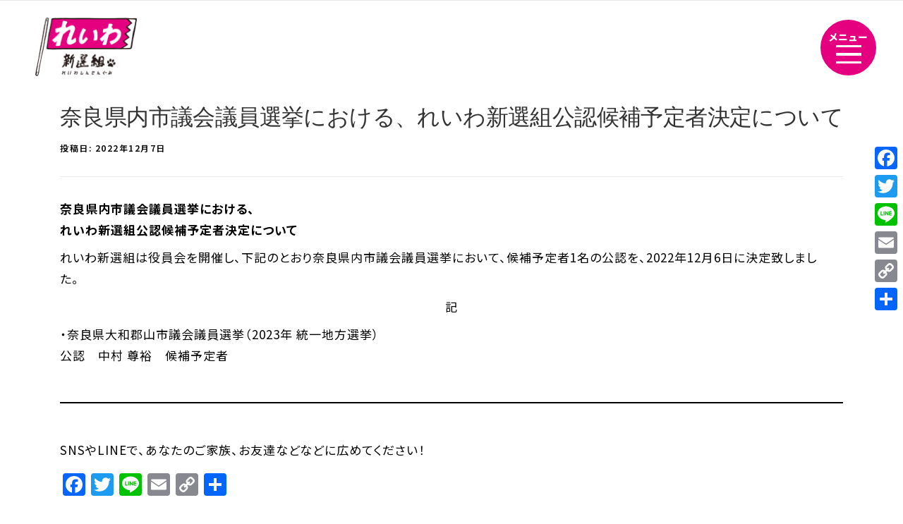

--- FILE ---
content_type: text/html; charset=UTF-8
request_url: https://reiwa-shinsengumi.com/reiwanews/13622/
body_size: 81205
content:
<!DOCTYPE HTML>
	<html dir="ltr" lang="ja" prefix="og: https://ogp.me/ns#">
<head>
	<meta charset="UTF-8">
	<meta name="viewport" content="width=device-width, initial-scale=1">
	<meta name="format-detection" content="telephone=no,address=no,email=no">
	<title>奈良県内市議会議員選挙における、れいわ新選組公認候補予定者決定について - れいわ新選組</title>
	<link rel="pingback" href="https://reiwa-shinsengumi.com/xmlrpc.php">
	<link href="https://reiwa-shinsengumi.com/feed/" rel="alternate" type="application/rss+xml" title="RSSフィード">
			<link rel="preconnect" href="https://fonts.googleapis.com">
	<link rel="preconnect" href="https://fonts.gstatic.com" crossorigin>
	<link href="https://fonts.googleapis.com/css2?family=Noto+Sans+JP:wght@100..900&display=swap" rel="stylesheet">

	<title>奈良県内市議会議員選挙における、れいわ新選組公認候補予定者決定について - れいわ新選組</title>

		<!-- All in One SEO 4.5.8 - aioseo.com -->
		<meta name="description" content="奈良県内市議会議員選挙における、れいわ新選組公認候補予定者決定について れいわ新選組は役員会を開催" />
		<meta name="robots" content="max-image-preview:large" />
		<link rel="canonical" href="https://reiwa-shinsengumi.com/reiwanews/13622/" />
		<meta name="generator" content="All in One SEO (AIOSEO) 4.5.8" />
		<meta property="og:locale" content="ja_JP" />
		<meta property="og:site_name" content="れいわ新選組 -" />
		<meta property="og:type" content="article" />
		<meta property="og:title" content="奈良県内市議会議員選挙における、れいわ新選組公認候補予定者決定について - れいわ新選組" />
		<meta property="og:description" content="奈良県内市議会議員選挙における、れいわ新選組公認候補予定者決定について れいわ新選組は役員会を開催" />
		<meta property="og:url" content="https://reiwa-shinsengumi.com/reiwanews/13622/" />
		<meta property="og:image" content="https://reiwa-shinsengumi.com/wp-content/uploads/2024/04/re-newlogo.png" />
		<meta property="og:image:secure_url" content="https://reiwa-shinsengumi.com/wp-content/uploads/2024/04/re-newlogo.png" />
		<meta property="og:image:width" content="2339" />
		<meta property="og:image:height" content="1654" />
		<meta property="article:published_time" content="2022-12-07T02:25:41+00:00" />
		<meta property="article:modified_time" content="2024-04-15T12:48:36+00:00" />
		<meta name="twitter:card" content="summary_large_image" />
		<meta name="twitter:title" content="奈良県内市議会議員選挙における、れいわ新選組公認候補予定者決定について - れいわ新選組" />
		<meta name="twitter:description" content="奈良県内市議会議員選挙における、れいわ新選組公認候補予定者決定について れいわ新選組は役員会を開催" />
		<meta name="twitter:image" content="https://reiwa-shinsengumi.com/wp-content/uploads/2024/04/re-newlogo.png" />
		<script type="application/ld+json" class="aioseo-schema">
			{"@context":"https:\/\/schema.org","@graph":[{"@type":"BlogPosting","@id":"https:\/\/reiwa-shinsengumi.com\/reiwanews\/13622\/#blogposting","name":"\u5948\u826f\u770c\u5185\u5e02\u8b70\u4f1a\u8b70\u54e1\u9078\u6319\u306b\u304a\u3051\u308b\u3001\u308c\u3044\u308f\u65b0\u9078\u7d44\u516c\u8a8d\u5019\u88dc\u4e88\u5b9a\u8005\u6c7a\u5b9a\u306b\u3064\u3044\u3066 - \u308c\u3044\u308f\u65b0\u9078\u7d44","headline":"\u5948\u826f\u770c\u5185\u5e02\u8b70\u4f1a\u8b70\u54e1\u9078\u6319\u306b\u304a\u3051\u308b\u3001\u308c\u3044\u308f\u65b0\u9078\u7d44\u516c\u8a8d\u5019\u88dc\u4e88\u5b9a\u8005\u6c7a\u5b9a\u306b\u3064\u3044\u3066","author":{"@id":"https:\/\/reiwa-shinsengumi.com\/author\/chihosenkyo\/#author"},"publisher":{"@id":"https:\/\/reiwa-shinsengumi.com\/#organization"},"datePublished":"2022-12-07T11:25:41+09:00","dateModified":"2024-04-15T21:48:36+09:00","inLanguage":"ja","mainEntityOfPage":{"@id":"https:\/\/reiwa-shinsengumi.com\/reiwanews\/13622\/#webpage"},"isPartOf":{"@id":"https:\/\/reiwa-shinsengumi.com\/reiwanews\/13622\/#webpage"},"articleSection":"\u304a\u77e5\u3089\u305b"},{"@type":"BreadcrumbList","@id":"https:\/\/reiwa-shinsengumi.com\/reiwanews\/13622\/#breadcrumblist","itemListElement":[{"@type":"ListItem","@id":"https:\/\/reiwa-shinsengumi.com\/#listItem","position":1,"name":"\u5bb6","item":"https:\/\/reiwa-shinsengumi.com\/","nextItem":"https:\/\/reiwa-shinsengumi.com\/reiwanews\/#listItem"},{"@type":"ListItem","@id":"https:\/\/reiwa-shinsengumi.com\/reiwanews\/#listItem","position":2,"name":"\u304a\u77e5\u3089\u305b","previousItem":"https:\/\/reiwa-shinsengumi.com\/#listItem"}]},{"@type":"Organization","@id":"https:\/\/reiwa-shinsengumi.com\/#organization","name":"\u308c\u3044\u308f\u65b0\u9078\u7d44","url":"https:\/\/reiwa-shinsengumi.com\/"},{"@type":"Person","@id":"https:\/\/reiwa-shinsengumi.com\/author\/chihosenkyo\/#author","url":"https:\/\/reiwa-shinsengumi.com\/author\/chihosenkyo\/","name":"\u4e95\u7530\u672c\u90e8\u88dc\u4f50","image":{"@type":"ImageObject","@id":"https:\/\/reiwa-shinsengumi.com\/reiwanews\/13622\/#authorImage","url":"https:\/\/secure.gravatar.com\/avatar\/860a57901a399ee0270000b9f968b639?s=96&d=mm&r=g","width":96,"height":96,"caption":"\u4e95\u7530\u672c\u90e8\u88dc\u4f50"}},{"@type":"WebPage","@id":"https:\/\/reiwa-shinsengumi.com\/reiwanews\/13622\/#webpage","url":"https:\/\/reiwa-shinsengumi.com\/reiwanews\/13622\/","name":"\u5948\u826f\u770c\u5185\u5e02\u8b70\u4f1a\u8b70\u54e1\u9078\u6319\u306b\u304a\u3051\u308b\u3001\u308c\u3044\u308f\u65b0\u9078\u7d44\u516c\u8a8d\u5019\u88dc\u4e88\u5b9a\u8005\u6c7a\u5b9a\u306b\u3064\u3044\u3066 - \u308c\u3044\u308f\u65b0\u9078\u7d44","description":"\u5948\u826f\u770c\u5185\u5e02\u8b70\u4f1a\u8b70\u54e1\u9078\u6319\u306b\u304a\u3051\u308b\u3001\u308c\u3044\u308f\u65b0\u9078\u7d44\u516c\u8a8d\u5019\u88dc\u4e88\u5b9a\u8005\u6c7a\u5b9a\u306b\u3064\u3044\u3066 \u308c\u3044\u308f\u65b0\u9078\u7d44\u306f\u5f79\u54e1\u4f1a\u3092\u958b\u50ac","inLanguage":"ja","isPartOf":{"@id":"https:\/\/reiwa-shinsengumi.com\/#website"},"breadcrumb":{"@id":"https:\/\/reiwa-shinsengumi.com\/reiwanews\/13622\/#breadcrumblist"},"author":{"@id":"https:\/\/reiwa-shinsengumi.com\/author\/chihosenkyo\/#author"},"creator":{"@id":"https:\/\/reiwa-shinsengumi.com\/author\/chihosenkyo\/#author"},"datePublished":"2022-12-07T11:25:41+09:00","dateModified":"2024-04-15T21:48:36+09:00"},{"@type":"WebSite","@id":"https:\/\/reiwa-shinsengumi.com\/#website","url":"https:\/\/reiwa-shinsengumi.com\/","name":"\u308c\u3044\u308f\u65b0\u9078\u7d44","inLanguage":"ja","publisher":{"@id":"https:\/\/reiwa-shinsengumi.com\/#organization"}}]}
		</script>
		<!-- All in One SEO -->

<link rel='dns-prefetch' href='//static.addtoany.com' />
<link rel='dns-prefetch' href='//cdnjs.cloudflare.com' />
<link rel='dns-prefetch' href='//stats.wp.com' />
<link rel='dns-prefetch' href='//fonts.googleapis.com' />
<link rel='dns-prefetch' href='//maxcdn.bootstrapcdn.com' />
<link rel="alternate" type="application/rss+xml" title="れいわ新選組 &raquo; フィード" href="https://reiwa-shinsengumi.com/feed/" />
<link rel="alternate" type="application/rss+xml" title="れいわ新選組 &raquo; コメントフィード" href="https://reiwa-shinsengumi.com/comments/feed/" />
<link rel="alternate" type="application/rss+xml" title="れいわ新選組 &raquo; 奈良県内市議会議員選挙における、れいわ新選組公認候補予定者決定について のコメントのフィード" href="https://reiwa-shinsengumi.com/reiwanews/13622/feed/" />
<script type="text/javascript">
/* <![CDATA[ */
window._wpemojiSettings = {"baseUrl":"https:\/\/s.w.org\/images\/core\/emoji\/14.0.0\/72x72\/","ext":".png","svgUrl":"https:\/\/s.w.org\/images\/core\/emoji\/14.0.0\/svg\/","svgExt":".svg","source":{"concatemoji":"https:\/\/reiwa-shinsengumi.com\/wp-includes\/js\/wp-emoji-release.min.js?ver=6.4.7"}};
/*! This file is auto-generated */
!function(i,n){var o,s,e;function c(e){try{var t={supportTests:e,timestamp:(new Date).valueOf()};sessionStorage.setItem(o,JSON.stringify(t))}catch(e){}}function p(e,t,n){e.clearRect(0,0,e.canvas.width,e.canvas.height),e.fillText(t,0,0);var t=new Uint32Array(e.getImageData(0,0,e.canvas.width,e.canvas.height).data),r=(e.clearRect(0,0,e.canvas.width,e.canvas.height),e.fillText(n,0,0),new Uint32Array(e.getImageData(0,0,e.canvas.width,e.canvas.height).data));return t.every(function(e,t){return e===r[t]})}function u(e,t,n){switch(t){case"flag":return n(e,"\ud83c\udff3\ufe0f\u200d\u26a7\ufe0f","\ud83c\udff3\ufe0f\u200b\u26a7\ufe0f")?!1:!n(e,"\ud83c\uddfa\ud83c\uddf3","\ud83c\uddfa\u200b\ud83c\uddf3")&&!n(e,"\ud83c\udff4\udb40\udc67\udb40\udc62\udb40\udc65\udb40\udc6e\udb40\udc67\udb40\udc7f","\ud83c\udff4\u200b\udb40\udc67\u200b\udb40\udc62\u200b\udb40\udc65\u200b\udb40\udc6e\u200b\udb40\udc67\u200b\udb40\udc7f");case"emoji":return!n(e,"\ud83e\udef1\ud83c\udffb\u200d\ud83e\udef2\ud83c\udfff","\ud83e\udef1\ud83c\udffb\u200b\ud83e\udef2\ud83c\udfff")}return!1}function f(e,t,n){var r="undefined"!=typeof WorkerGlobalScope&&self instanceof WorkerGlobalScope?new OffscreenCanvas(300,150):i.createElement("canvas"),a=r.getContext("2d",{willReadFrequently:!0}),o=(a.textBaseline="top",a.font="600 32px Arial",{});return e.forEach(function(e){o[e]=t(a,e,n)}),o}function t(e){var t=i.createElement("script");t.src=e,t.defer=!0,i.head.appendChild(t)}"undefined"!=typeof Promise&&(o="wpEmojiSettingsSupports",s=["flag","emoji"],n.supports={everything:!0,everythingExceptFlag:!0},e=new Promise(function(e){i.addEventListener("DOMContentLoaded",e,{once:!0})}),new Promise(function(t){var n=function(){try{var e=JSON.parse(sessionStorage.getItem(o));if("object"==typeof e&&"number"==typeof e.timestamp&&(new Date).valueOf()<e.timestamp+604800&&"object"==typeof e.supportTests)return e.supportTests}catch(e){}return null}();if(!n){if("undefined"!=typeof Worker&&"undefined"!=typeof OffscreenCanvas&&"undefined"!=typeof URL&&URL.createObjectURL&&"undefined"!=typeof Blob)try{var e="postMessage("+f.toString()+"("+[JSON.stringify(s),u.toString(),p.toString()].join(",")+"));",r=new Blob([e],{type:"text/javascript"}),a=new Worker(URL.createObjectURL(r),{name:"wpTestEmojiSupports"});return void(a.onmessage=function(e){c(n=e.data),a.terminate(),t(n)})}catch(e){}c(n=f(s,u,p))}t(n)}).then(function(e){for(var t in e)n.supports[t]=e[t],n.supports.everything=n.supports.everything&&n.supports[t],"flag"!==t&&(n.supports.everythingExceptFlag=n.supports.everythingExceptFlag&&n.supports[t]);n.supports.everythingExceptFlag=n.supports.everythingExceptFlag&&!n.supports.flag,n.DOMReady=!1,n.readyCallback=function(){n.DOMReady=!0}}).then(function(){return e}).then(function(){var e;n.supports.everything||(n.readyCallback(),(e=n.source||{}).concatemoji?t(e.concatemoji):e.wpemoji&&e.twemoji&&(t(e.twemoji),t(e.wpemoji)))}))}((window,document),window._wpemojiSettings);
/* ]]> */
</script>
<link rel='stylesheet' id='sbr_styles-css' href='https://reiwa-shinsengumi.com/wp-content/plugins/reviews-feed/assets/css/sbr-styles.css?ver=1.1.1' type='text/css' media='all' />
<link rel='stylesheet' id='sbi_styles-css' href='https://reiwa-shinsengumi.com/wp-content/plugins/instagram-feed/css/sbi-styles.min.css?ver=6.2.9' type='text/css' media='all' />
<style id='wp-emoji-styles-inline-css' type='text/css'>

	img.wp-smiley, img.emoji {
		display: inline !important;
		border: none !important;
		box-shadow: none !important;
		height: 1em !important;
		width: 1em !important;
		margin: 0 0.07em !important;
		vertical-align: -0.1em !important;
		background: none !important;
		padding: 0 !important;
	}
</style>
<link rel='stylesheet' id='wp-block-library-css' href='https://reiwa-shinsengumi.com/wp-includes/css/dist/block-library/style.min.css?ver=6.4.7' type='text/css' media='all' />
<style id='wp-block-library-inline-css' type='text/css'>
.has-text-align-justify{text-align:justify;}
</style>
<link rel='stylesheet' id='mediaelement-css' href='https://reiwa-shinsengumi.com/wp-includes/js/mediaelement/mediaelementplayer-legacy.min.css?ver=4.2.17' type='text/css' media='all' />
<link rel='stylesheet' id='wp-mediaelement-css' href='https://reiwa-shinsengumi.com/wp-includes/js/mediaelement/wp-mediaelement.min.css?ver=6.4.7' type='text/css' media='all' />
<style id='jetpack-sharing-buttons-style-inline-css' type='text/css'>
.jetpack-sharing-buttons__services-list{display:flex;flex-direction:row;flex-wrap:wrap;gap:0;list-style-type:none;margin:5px;padding:0}.jetpack-sharing-buttons__services-list.has-small-icon-size{font-size:12px}.jetpack-sharing-buttons__services-list.has-normal-icon-size{font-size:16px}.jetpack-sharing-buttons__services-list.has-large-icon-size{font-size:24px}.jetpack-sharing-buttons__services-list.has-huge-icon-size{font-size:36px}@media print{.jetpack-sharing-buttons__services-list{display:none!important}}.editor-styles-wrapper .wp-block-jetpack-sharing-buttons{gap:0;padding-inline-start:0}ul.jetpack-sharing-buttons__services-list.has-background{padding:1.25em 2.375em}
</style>
<style id='classic-theme-styles-inline-css' type='text/css'>
/*! This file is auto-generated */
.wp-block-button__link{color:#fff;background-color:#32373c;border-radius:9999px;box-shadow:none;text-decoration:none;padding:calc(.667em + 2px) calc(1.333em + 2px);font-size:1.125em}.wp-block-file__button{background:#32373c;color:#fff;text-decoration:none}
</style>
<style id='global-styles-inline-css' type='text/css'>
body{--wp--preset--color--black: #000000;--wp--preset--color--cyan-bluish-gray: #abb8c3;--wp--preset--color--white: #ffffff;--wp--preset--color--pale-pink: #f78da7;--wp--preset--color--vivid-red: #cf2e2e;--wp--preset--color--luminous-vivid-orange: #ff6900;--wp--preset--color--luminous-vivid-amber: #fcb900;--wp--preset--color--light-green-cyan: #7bdcb5;--wp--preset--color--vivid-green-cyan: #00d084;--wp--preset--color--pale-cyan-blue: #8ed1fc;--wp--preset--color--vivid-cyan-blue: #0693e3;--wp--preset--color--vivid-purple: #9b51e0;--wp--preset--gradient--vivid-cyan-blue-to-vivid-purple: linear-gradient(135deg,rgba(6,147,227,1) 0%,rgb(155,81,224) 100%);--wp--preset--gradient--light-green-cyan-to-vivid-green-cyan: linear-gradient(135deg,rgb(122,220,180) 0%,rgb(0,208,130) 100%);--wp--preset--gradient--luminous-vivid-amber-to-luminous-vivid-orange: linear-gradient(135deg,rgba(252,185,0,1) 0%,rgba(255,105,0,1) 100%);--wp--preset--gradient--luminous-vivid-orange-to-vivid-red: linear-gradient(135deg,rgba(255,105,0,1) 0%,rgb(207,46,46) 100%);--wp--preset--gradient--very-light-gray-to-cyan-bluish-gray: linear-gradient(135deg,rgb(238,238,238) 0%,rgb(169,184,195) 100%);--wp--preset--gradient--cool-to-warm-spectrum: linear-gradient(135deg,rgb(74,234,220) 0%,rgb(151,120,209) 20%,rgb(207,42,186) 40%,rgb(238,44,130) 60%,rgb(251,105,98) 80%,rgb(254,248,76) 100%);--wp--preset--gradient--blush-light-purple: linear-gradient(135deg,rgb(255,206,236) 0%,rgb(152,150,240) 100%);--wp--preset--gradient--blush-bordeaux: linear-gradient(135deg,rgb(254,205,165) 0%,rgb(254,45,45) 50%,rgb(107,0,62) 100%);--wp--preset--gradient--luminous-dusk: linear-gradient(135deg,rgb(255,203,112) 0%,rgb(199,81,192) 50%,rgb(65,88,208) 100%);--wp--preset--gradient--pale-ocean: linear-gradient(135deg,rgb(255,245,203) 0%,rgb(182,227,212) 50%,rgb(51,167,181) 100%);--wp--preset--gradient--electric-grass: linear-gradient(135deg,rgb(202,248,128) 0%,rgb(113,206,126) 100%);--wp--preset--gradient--midnight: linear-gradient(135deg,rgb(2,3,129) 0%,rgb(40,116,252) 100%);--wp--preset--font-size--small: 13px;--wp--preset--font-size--medium: 20px;--wp--preset--font-size--large: 36px;--wp--preset--font-size--x-large: 42px;--wp--preset--spacing--20: 0.44rem;--wp--preset--spacing--30: 0.67rem;--wp--preset--spacing--40: 1rem;--wp--preset--spacing--50: 1.5rem;--wp--preset--spacing--60: 2.25rem;--wp--preset--spacing--70: 3.38rem;--wp--preset--spacing--80: 5.06rem;--wp--preset--shadow--natural: 6px 6px 9px rgba(0, 0, 0, 0.2);--wp--preset--shadow--deep: 12px 12px 50px rgba(0, 0, 0, 0.4);--wp--preset--shadow--sharp: 6px 6px 0px rgba(0, 0, 0, 0.2);--wp--preset--shadow--outlined: 6px 6px 0px -3px rgba(255, 255, 255, 1), 6px 6px rgba(0, 0, 0, 1);--wp--preset--shadow--crisp: 6px 6px 0px rgba(0, 0, 0, 1);}:where(.is-layout-flex){gap: 0.5em;}:where(.is-layout-grid){gap: 0.5em;}body .is-layout-flow > .alignleft{float: left;margin-inline-start: 0;margin-inline-end: 2em;}body .is-layout-flow > .alignright{float: right;margin-inline-start: 2em;margin-inline-end: 0;}body .is-layout-flow > .aligncenter{margin-left: auto !important;margin-right: auto !important;}body .is-layout-constrained > .alignleft{float: left;margin-inline-start: 0;margin-inline-end: 2em;}body .is-layout-constrained > .alignright{float: right;margin-inline-start: 2em;margin-inline-end: 0;}body .is-layout-constrained > .aligncenter{margin-left: auto !important;margin-right: auto !important;}body .is-layout-constrained > :where(:not(.alignleft):not(.alignright):not(.alignfull)){max-width: var(--wp--style--global--content-size);margin-left: auto !important;margin-right: auto !important;}body .is-layout-constrained > .alignwide{max-width: var(--wp--style--global--wide-size);}body .is-layout-flex{display: flex;}body .is-layout-flex{flex-wrap: wrap;align-items: center;}body .is-layout-flex > *{margin: 0;}body .is-layout-grid{display: grid;}body .is-layout-grid > *{margin: 0;}:where(.wp-block-columns.is-layout-flex){gap: 2em;}:where(.wp-block-columns.is-layout-grid){gap: 2em;}:where(.wp-block-post-template.is-layout-flex){gap: 1.25em;}:where(.wp-block-post-template.is-layout-grid){gap: 1.25em;}.has-black-color{color: var(--wp--preset--color--black) !important;}.has-cyan-bluish-gray-color{color: var(--wp--preset--color--cyan-bluish-gray) !important;}.has-white-color{color: var(--wp--preset--color--white) !important;}.has-pale-pink-color{color: var(--wp--preset--color--pale-pink) !important;}.has-vivid-red-color{color: var(--wp--preset--color--vivid-red) !important;}.has-luminous-vivid-orange-color{color: var(--wp--preset--color--luminous-vivid-orange) !important;}.has-luminous-vivid-amber-color{color: var(--wp--preset--color--luminous-vivid-amber) !important;}.has-light-green-cyan-color{color: var(--wp--preset--color--light-green-cyan) !important;}.has-vivid-green-cyan-color{color: var(--wp--preset--color--vivid-green-cyan) !important;}.has-pale-cyan-blue-color{color: var(--wp--preset--color--pale-cyan-blue) !important;}.has-vivid-cyan-blue-color{color: var(--wp--preset--color--vivid-cyan-blue) !important;}.has-vivid-purple-color{color: var(--wp--preset--color--vivid-purple) !important;}.has-black-background-color{background-color: var(--wp--preset--color--black) !important;}.has-cyan-bluish-gray-background-color{background-color: var(--wp--preset--color--cyan-bluish-gray) !important;}.has-white-background-color{background-color: var(--wp--preset--color--white) !important;}.has-pale-pink-background-color{background-color: var(--wp--preset--color--pale-pink) !important;}.has-vivid-red-background-color{background-color: var(--wp--preset--color--vivid-red) !important;}.has-luminous-vivid-orange-background-color{background-color: var(--wp--preset--color--luminous-vivid-orange) !important;}.has-luminous-vivid-amber-background-color{background-color: var(--wp--preset--color--luminous-vivid-amber) !important;}.has-light-green-cyan-background-color{background-color: var(--wp--preset--color--light-green-cyan) !important;}.has-vivid-green-cyan-background-color{background-color: var(--wp--preset--color--vivid-green-cyan) !important;}.has-pale-cyan-blue-background-color{background-color: var(--wp--preset--color--pale-cyan-blue) !important;}.has-vivid-cyan-blue-background-color{background-color: var(--wp--preset--color--vivid-cyan-blue) !important;}.has-vivid-purple-background-color{background-color: var(--wp--preset--color--vivid-purple) !important;}.has-black-border-color{border-color: var(--wp--preset--color--black) !important;}.has-cyan-bluish-gray-border-color{border-color: var(--wp--preset--color--cyan-bluish-gray) !important;}.has-white-border-color{border-color: var(--wp--preset--color--white) !important;}.has-pale-pink-border-color{border-color: var(--wp--preset--color--pale-pink) !important;}.has-vivid-red-border-color{border-color: var(--wp--preset--color--vivid-red) !important;}.has-luminous-vivid-orange-border-color{border-color: var(--wp--preset--color--luminous-vivid-orange) !important;}.has-luminous-vivid-amber-border-color{border-color: var(--wp--preset--color--luminous-vivid-amber) !important;}.has-light-green-cyan-border-color{border-color: var(--wp--preset--color--light-green-cyan) !important;}.has-vivid-green-cyan-border-color{border-color: var(--wp--preset--color--vivid-green-cyan) !important;}.has-pale-cyan-blue-border-color{border-color: var(--wp--preset--color--pale-cyan-blue) !important;}.has-vivid-cyan-blue-border-color{border-color: var(--wp--preset--color--vivid-cyan-blue) !important;}.has-vivid-purple-border-color{border-color: var(--wp--preset--color--vivid-purple) !important;}.has-vivid-cyan-blue-to-vivid-purple-gradient-background{background: var(--wp--preset--gradient--vivid-cyan-blue-to-vivid-purple) !important;}.has-light-green-cyan-to-vivid-green-cyan-gradient-background{background: var(--wp--preset--gradient--light-green-cyan-to-vivid-green-cyan) !important;}.has-luminous-vivid-amber-to-luminous-vivid-orange-gradient-background{background: var(--wp--preset--gradient--luminous-vivid-amber-to-luminous-vivid-orange) !important;}.has-luminous-vivid-orange-to-vivid-red-gradient-background{background: var(--wp--preset--gradient--luminous-vivid-orange-to-vivid-red) !important;}.has-very-light-gray-to-cyan-bluish-gray-gradient-background{background: var(--wp--preset--gradient--very-light-gray-to-cyan-bluish-gray) !important;}.has-cool-to-warm-spectrum-gradient-background{background: var(--wp--preset--gradient--cool-to-warm-spectrum) !important;}.has-blush-light-purple-gradient-background{background: var(--wp--preset--gradient--blush-light-purple) !important;}.has-blush-bordeaux-gradient-background{background: var(--wp--preset--gradient--blush-bordeaux) !important;}.has-luminous-dusk-gradient-background{background: var(--wp--preset--gradient--luminous-dusk) !important;}.has-pale-ocean-gradient-background{background: var(--wp--preset--gradient--pale-ocean) !important;}.has-electric-grass-gradient-background{background: var(--wp--preset--gradient--electric-grass) !important;}.has-midnight-gradient-background{background: var(--wp--preset--gradient--midnight) !important;}.has-small-font-size{font-size: var(--wp--preset--font-size--small) !important;}.has-medium-font-size{font-size: var(--wp--preset--font-size--medium) !important;}.has-large-font-size{font-size: var(--wp--preset--font-size--large) !important;}.has-x-large-font-size{font-size: var(--wp--preset--font-size--x-large) !important;}
.wp-block-navigation a:where(:not(.wp-element-button)){color: inherit;}
:where(.wp-block-post-template.is-layout-flex){gap: 1.25em;}:where(.wp-block-post-template.is-layout-grid){gap: 1.25em;}
:where(.wp-block-columns.is-layout-flex){gap: 2em;}:where(.wp-block-columns.is-layout-grid){gap: 2em;}
.wp-block-pullquote{font-size: 1.5em;line-height: 1.6;}
</style>
<link rel='stylesheet' id='ctf_styles-css' href='https://reiwa-shinsengumi.com/wp-content/plugins/custom-twitter-feeds/css/ctf-styles.min.css?ver=2.2.2' type='text/css' media='all' />
<link rel='stylesheet' id='wordpress-popular-posts-css-css' href='https://reiwa-shinsengumi.com/wp-content/plugins/wordpress-popular-posts/assets/css/wpp.css?ver=6.4.2' type='text/css' media='all' />
<link rel='stylesheet' id='onepress-fonts-css' href='https://fonts.googleapis.com/css?family=Raleway%3A400%2C500%2C600%2C700%2C300%2C100%2C800%2C900%7COpen+Sans%3A400%2C300%2C300italic%2C400italic%2C600%2C600italic%2C700%2C700italic&#038;subset=latin%2Clatin-ext&#038;ver=2.2.4' type='text/css' media='all' />
<link rel='stylesheet' id='onepress-animate-css' href='https://reiwa-shinsengumi.com/wp-content/themes/onepress/assets/css/animate.min.css?ver=2.2.4' type='text/css' media='all' />
<link rel='stylesheet' id='onepress-fa-css' href='https://reiwa-shinsengumi.com/wp-content/themes/onepress/assets/css/font-awesome.min.css?ver=4.7.0' type='text/css' media='all' />
<link rel='stylesheet' id='onepress-bootstrap-css' href='https://reiwa-shinsengumi.com/wp-content/themes/onepress/assets/css/bootstrap.min.css?ver=2.2.4' type='text/css' media='all' />
<link rel='stylesheet' id='onepress-style-css' href='https://reiwa-shinsengumi.com/wp-content/themes/onepress/style.css?ver=6.4.7' type='text/css' media='all' />
<style id='onepress-style-inline-css' type='text/css'>
#main .video-section section.hero-slideshow-wrapper{background:transparent}.hero-slideshow-wrapper:after{position:absolute;top:0px;left:0px;width:100%;height:100%;background-color:rgba(0,0,0,0.3);display:block;content:""}.body-desktop .parallax-hero .hero-slideshow-wrapper:after{display:none!important}#parallax-hero>.parallax-bg::before{background-color:rgba(0,0,0,0.3);opacity:1}.body-desktop .parallax-hero .hero-slideshow-wrapper:after{display:none!important}a,.screen-reader-text:hover,.screen-reader-text:active,.screen-reader-text:focus,.header-social a,.onepress-menu a:hover,.onepress-menu ul li a:hover,.onepress-menu li.onepress-current-item>a,.onepress-menu ul li.current-menu-item>a,.onepress-menu>li a.menu-actived,.onepress-menu.onepress-menu-mobile li.onepress-current-item>a,.site-footer a,.site-footer .footer-social a:hover,.site-footer .btt a:hover,.highlight,#comments .comment .comment-wrapper .comment-meta .comment-time:hover,#comments .comment .comment-wrapper .comment-meta .comment-reply-link:hover,#comments .comment .comment-wrapper .comment-meta .comment-edit-link:hover,.btn-theme-primary-outline,.sidebar .widget a:hover,.section-services .service-item .service-image i,.counter_item .counter__number,.team-member .member-thumb .member-profile a:hover,.icon-background-default{color:#dd6997}input[type="reset"],input[type="submit"],input[type="submit"],input[type="reset"]:hover,input[type="submit"]:hover,input[type="submit"]:hover .nav-links a:hover,.btn-theme-primary,.btn-theme-primary-outline:hover,.section-testimonials .card-theme-primary,.woocommerce #respond input#submit,.woocommerce a.button,.woocommerce button.button,.woocommerce input.button,.woocommerce button.button.alt,.pirate-forms-submit-button,.pirate-forms-submit-button:hover,input[type="reset"],input[type="submit"],input[type="submit"],.pirate-forms-submit-button,.contact-form div.wpforms-container-full .wpforms-form .wpforms-submit,.contact-form div.wpforms-container-full .wpforms-form .wpforms-submit:hover,.nav-links a:hover,.nav-links a.current,.nav-links .page-numbers:hover,.nav-links .page-numbers.current{background:#dd6997}.btn-theme-primary-outline,.btn-theme-primary-outline:hover,.pricing__item:hover,.section-testimonials .card-theme-primary,.entry-content blockquote{border-color:#dd6997}#footer-widgets{}.gallery-carousel .g-item{padding:0px 10px}.gallery-carousel{margin-left:-10px;margin-right:-10px}.gallery-grid .g-item,.gallery-masonry .g-item .inner{padding:10px}.gallery-grid,.gallery-masonry{margin:-10px}
</style>
<link rel='stylesheet' id='onepress-gallery-lightgallery-css' href='https://reiwa-shinsengumi.com/wp-content/themes/onepress/assets/css/lightgallery.css?ver=6.4.7' type='text/css' media='all' />
<link rel='stylesheet' id='style-remodal-css' href='https://reiwa-shinsengumi.com/wp-content/themes/onepress/assets-renew/css/vendors/remodal.css?ver=6.4.7' type='text/css' media='all' />
<link rel='stylesheet' id='style-remodaltheme-css' href='https://reiwa-shinsengumi.com/wp-content/themes/onepress/assets-renew/css/vendors/remodal-default-theme.css?ver=6.4.7' type='text/css' media='all' />
<link rel='stylesheet' id='style-swiper-css' href='https://reiwa-shinsengumi.com/wp-content/themes/onepress/assets-renew/css/vendors/swiper-bundle.min.css?ver=6.4.7' type='text/css' media='all' />
<link rel='stylesheet' id='style-renew-css' href='https://reiwa-shinsengumi.com/wp-content/themes/onepress/assets-renew/css/style.css?v=250619a&#038;ver=6.4.7' type='text/css' media='all' />
<link rel='stylesheet' id='cff-css' href='https://reiwa-shinsengumi.com/wp-content/plugins/custom-facebook-feed/assets/css/cff-style.min.css?ver=4.2.3' type='text/css' media='all' />
<link rel='stylesheet' id='sb-font-awesome-css' href='https://maxcdn.bootstrapcdn.com/font-awesome/4.7.0/css/font-awesome.min.css?ver=6.4.7' type='text/css' media='all' />
<link rel='stylesheet' id='popup-maker-site-css' href='https://reiwa-shinsengumi.com/wp-content/plugins/popup-maker/assets/css/pum-site.min.css?ver=1.18.2' type='text/css' media='all' />
<style id='popup-maker-site-inline-css' type='text/css'>
/* Popup Google Fonts */
@import url('//fonts.googleapis.com/css?family=Montserrat:100');

/* Popup Theme 17744: Default Theme */
.pum-theme-17744, .pum-theme-default-theme { background-color: rgba( 10, 10, 10, 0.50 ) } 
.pum-theme-17744 .pum-container, .pum-theme-default-theme .pum-container { padding: 18px; border-radius: 0px; border: 1px none #000000; box-shadow: 1px 1px 3px 0px rgba( 2, 2, 2, 0.23 ); background-color: rgba( 249, 249, 249, 1.00 ) } 
.pum-theme-17744 .pum-title, .pum-theme-default-theme .pum-title { color: #000000; text-align: left; text-shadow: 0px 0px 0px rgba( 2, 2, 2, 0.23 ); font-family: inherit; font-weight: 400; font-size: 24px; line-height: 28px } 
.pum-theme-17744 .pum-content, .pum-theme-default-theme .pum-content { color: #8c8c8c; font-family: inherit; font-weight: 400 } 
.pum-theme-17744 .pum-content + .pum-close, .pum-theme-default-theme .pum-content + .pum-close { position: absolute; height: auto; width: auto; left: auto; right: 0px; bottom: auto; top: 0px; padding: 8px; color: #ffffff; font-family: inherit; font-weight: 400; font-size: 12px; line-height: 36px; border: 1px none #ffffff; border-radius: 0px; box-shadow: 1px 1px 3px 0px rgba( 2, 2, 2, 0.23 ); text-shadow: 0px 0px 0px rgba( 0, 0, 0, 0.23 ); background-color: rgba( 0, 183, 205, 1.00 ) } 

/* Popup Theme 17746: Enterprise Blue */
.pum-theme-17746, .pum-theme-enterprise-blue { background-color: rgba( 0, 0, 0, 0.70 ) } 
.pum-theme-17746 .pum-container, .pum-theme-enterprise-blue .pum-container { padding: 28px; border-radius: 5px; border: 1px none #000000; box-shadow: 0px 10px 25px 4px rgba( 2, 2, 2, 0.50 ); background-color: rgba( 255, 255, 255, 1.00 ) } 
.pum-theme-17746 .pum-title, .pum-theme-enterprise-blue .pum-title { color: #315b7c; text-align: left; text-shadow: 0px 0px 0px rgba( 2, 2, 2, 0.23 ); font-family: inherit; font-weight: 100; font-size: 34px; line-height: 36px } 
.pum-theme-17746 .pum-content, .pum-theme-enterprise-blue .pum-content { color: #2d2d2d; font-family: inherit; font-weight: 100 } 
.pum-theme-17746 .pum-content + .pum-close, .pum-theme-enterprise-blue .pum-content + .pum-close { position: absolute; height: 28px; width: 28px; left: auto; right: 8px; bottom: auto; top: 8px; padding: 4px; color: #ffffff; font-family: Times New Roman; font-weight: 100; font-size: 20px; line-height: 20px; border: 1px none #ffffff; border-radius: 42px; box-shadow: 0px 0px 0px 0px rgba( 2, 2, 2, 0.23 ); text-shadow: 0px 0px 0px rgba( 0, 0, 0, 0.23 ); background-color: rgba( 49, 91, 124, 1.00 ) } 

/* Popup Theme 17747: Hello Box */
.pum-theme-17747, .pum-theme-hello-box { background-color: rgba( 0, 0, 0, 0.75 ) } 
.pum-theme-17747 .pum-container, .pum-theme-hello-box .pum-container { padding: 30px; border-radius: 80px; border: 14px solid #81d742; box-shadow: 0px 0px 0px 0px rgba( 2, 2, 2, 0.00 ); background-color: rgba( 255, 255, 255, 1.00 ) } 
.pum-theme-17747 .pum-title, .pum-theme-hello-box .pum-title { color: #2d2d2d; text-align: left; text-shadow: 0px 0px 0px rgba( 2, 2, 2, 0.23 ); font-family: Montserrat; font-weight: 100; font-size: 32px; line-height: 36px } 
.pum-theme-17747 .pum-content, .pum-theme-hello-box .pum-content { color: #2d2d2d; font-family: inherit; font-weight: 100 } 
.pum-theme-17747 .pum-content + .pum-close, .pum-theme-hello-box .pum-content + .pum-close { position: absolute; height: auto; width: auto; left: auto; right: -30px; bottom: auto; top: -30px; padding: 0px; color: #2d2d2d; font-family: Times New Roman; font-weight: 100; font-size: 32px; line-height: 28px; border: 1px none #ffffff; border-radius: 28px; box-shadow: 0px 0px 0px 0px rgba( 2, 2, 2, 0.23 ); text-shadow: 0px 0px 0px rgba( 0, 0, 0, 0.23 ); background-color: rgba( 255, 255, 255, 1.00 ) } 

/* Popup Theme 17748: Cutting Edge */
.pum-theme-17748, .pum-theme-cutting-edge { background-color: rgba( 0, 0, 0, 0.50 ) } 
.pum-theme-17748 .pum-container, .pum-theme-cutting-edge .pum-container { padding: 18px; border-radius: 0px; border: 1px none #000000; box-shadow: 0px 10px 25px 0px rgba( 2, 2, 2, 0.50 ); background-color: rgba( 30, 115, 190, 1.00 ) } 
.pum-theme-17748 .pum-title, .pum-theme-cutting-edge .pum-title { color: #ffffff; text-align: left; text-shadow: 0px 0px 0px rgba( 2, 2, 2, 0.23 ); font-family: Sans-Serif; font-weight: 100; font-size: 26px; line-height: 28px } 
.pum-theme-17748 .pum-content, .pum-theme-cutting-edge .pum-content { color: #ffffff; font-family: inherit; font-weight: 100 } 
.pum-theme-17748 .pum-content + .pum-close, .pum-theme-cutting-edge .pum-content + .pum-close { position: absolute; height: 24px; width: 24px; left: auto; right: 0px; bottom: auto; top: 0px; padding: 0px; color: #1e73be; font-family: Times New Roman; font-weight: 100; font-size: 32px; line-height: 24px; border: 1px none #ffffff; border-radius: 0px; box-shadow: -1px 1px 1px 0px rgba( 2, 2, 2, 0.10 ); text-shadow: -1px 1px 1px rgba( 0, 0, 0, 0.10 ); background-color: rgba( 238, 238, 34, 1.00 ) } 

/* Popup Theme 17749: Framed Border */
.pum-theme-17749, .pum-theme-framed-border { background-color: rgba( 255, 255, 255, 0.50 ) } 
.pum-theme-17749 .pum-container, .pum-theme-framed-border .pum-container { padding: 18px; border-radius: 0px; border: 20px outset #dd3333; box-shadow: 1px 1px 3px 0px rgba( 2, 2, 2, 0.97 ) inset; background-color: rgba( 255, 251, 239, 1.00 ) } 
.pum-theme-17749 .pum-title, .pum-theme-framed-border .pum-title { color: #000000; text-align: left; text-shadow: 0px 0px 0px rgba( 2, 2, 2, 0.23 ); font-family: inherit; font-weight: 100; font-size: 32px; line-height: 36px } 
.pum-theme-17749 .pum-content, .pum-theme-framed-border .pum-content { color: #2d2d2d; font-family: inherit; font-weight: 100 } 
.pum-theme-17749 .pum-content + .pum-close, .pum-theme-framed-border .pum-content + .pum-close { position: absolute; height: 20px; width: 20px; left: auto; right: -20px; bottom: auto; top: -20px; padding: 0px; color: #ffffff; font-family: Tahoma; font-weight: 700; font-size: 16px; line-height: 18px; border: 1px none #ffffff; border-radius: 0px; box-shadow: 0px 0px 0px 0px rgba( 2, 2, 2, 0.23 ); text-shadow: 0px 0px 0px rgba( 0, 0, 0, 0.23 ); background-color: rgba( 0, 0, 0, 0.55 ) } 

/* Popup Theme 17750: Floating Bar - Soft Blue */
.pum-theme-17750, .pum-theme-floating-bar { background-color: rgba( 255, 255, 255, 0.00 ) } 
.pum-theme-17750 .pum-container, .pum-theme-floating-bar .pum-container { padding: 8px; border-radius: 0px; border: 1px none #000000; box-shadow: 1px 1px 3px 0px rgba( 2, 2, 2, 0.23 ); background-color: rgba( 238, 246, 252, 1.00 ) } 
.pum-theme-17750 .pum-title, .pum-theme-floating-bar .pum-title { color: #505050; text-align: left; text-shadow: 0px 0px 0px rgba( 2, 2, 2, 0.23 ); font-family: inherit; font-weight: 400; font-size: 32px; line-height: 36px } 
.pum-theme-17750 .pum-content, .pum-theme-floating-bar .pum-content { color: #505050; font-family: inherit; font-weight: 400 } 
.pum-theme-17750 .pum-content + .pum-close, .pum-theme-floating-bar .pum-content + .pum-close { position: absolute; height: 18px; width: 18px; left: auto; right: 5px; bottom: auto; top: 50%; padding: 0px; color: #505050; font-family: Sans-Serif; font-weight: 700; font-size: 15px; line-height: 18px; border: 1px solid #505050; border-radius: 15px; box-shadow: 0px 0px 0px 0px rgba( 2, 2, 2, 0.00 ); text-shadow: 0px 0px 0px rgba( 0, 0, 0, 0.00 ); background-color: rgba( 255, 255, 255, 0.00 ); transform: translate(0, -50%) } 

/* Popup Theme 17751: Content Only - For use with page builders or block editor */
.pum-theme-17751, .pum-theme-content-only { background-color: rgba( 0, 0, 0, 0.70 ) } 
.pum-theme-17751 .pum-container, .pum-theme-content-only .pum-container { padding: 0px; border-radius: 0px; border: 1px none #000000; box-shadow: 0px 0px 0px 0px rgba( 2, 2, 2, 0.00 ) } 
.pum-theme-17751 .pum-title, .pum-theme-content-only .pum-title { color: #000000; text-align: left; text-shadow: 0px 0px 0px rgba( 2, 2, 2, 0.23 ); font-family: inherit; font-weight: 400; font-size: 32px; line-height: 36px } 
.pum-theme-17751 .pum-content, .pum-theme-content-only .pum-content { color: #8c8c8c; font-family: inherit; font-weight: 400 } 
.pum-theme-17751 .pum-content + .pum-close, .pum-theme-content-only .pum-content + .pum-close { position: absolute; height: 18px; width: 18px; left: auto; right: 7px; bottom: auto; top: 7px; padding: 0px; color: #000000; font-family: inherit; font-weight: 700; font-size: 20px; line-height: 20px; border: 1px none #ffffff; border-radius: 15px; box-shadow: 0px 0px 0px 0px rgba( 2, 2, 2, 0.00 ); text-shadow: 0px 0px 0px rgba( 0, 0, 0, 0.00 ); background-color: rgba( 255, 255, 255, 0.00 ) } 

/* Popup Theme 17745: Light Box */
.pum-theme-17745, .pum-theme-lightbox { background-color: rgba( 0, 0, 0, 0.60 ) } 
.pum-theme-17745 .pum-container, .pum-theme-lightbox .pum-container { padding: 18px; border-radius: 3px; border: 8px solid #000000; box-shadow: 0px 0px 30px 0px rgba( 2, 2, 2, 1.00 ); background-color: rgba( 255, 255, 255, 1.00 ) } 
.pum-theme-17745 .pum-title, .pum-theme-lightbox .pum-title { color: #000000; text-align: left; text-shadow: 0px 0px 0px rgba( 2, 2, 2, 0.23 ); font-family: inherit; font-weight: 100; font-size: 32px; line-height: 36px } 
.pum-theme-17745 .pum-content, .pum-theme-lightbox .pum-content { color: #000000; font-family: inherit; font-weight: 100 } 
.pum-theme-17745 .pum-content + .pum-close, .pum-theme-lightbox .pum-content + .pum-close { position: absolute; height: 26px; width: 26px; left: auto; right: -13px; bottom: auto; top: -13px; padding: 0px; color: #ffffff; font-family: Arial; font-weight: 100; font-size: 24px; line-height: 24px; border: 2px solid #ffffff; border-radius: 26px; box-shadow: 0px 0px 15px 1px rgba( 2, 2, 2, 0.75 ); text-shadow: 0px 0px 0px rgba( 0, 0, 0, 0.23 ); background-color: rgba( 0, 0, 0, 1.00 ) } 

#pum-17753 {z-index: 1999999999}
#pum-17768 {z-index: 1999999999}

</style>
<link rel='stylesheet' id='addtoany-css' href='https://reiwa-shinsengumi.com/wp-content/plugins/add-to-any/addtoany.min.css?ver=1.16' type='text/css' media='all' />
<style id='addtoany-inline-css' type='text/css'>
@media screen and (max-width:768px){
.a2a_floating_style.a2a_vertical_style{display:none;}
}
</style>
<script type="text/javascript" id="addtoany-core-js-before">
/* <![CDATA[ */
window.a2a_config=window.a2a_config||{};a2a_config.callbacks=[];a2a_config.overlays=[];a2a_config.templates={};a2a_localize = {
	Share: "共有",
	Save: "ブックマーク",
	Subscribe: "購読",
	Email: "メール",
	Bookmark: "ブックマーク",
	ShowAll: "すべて表示する",
	ShowLess: "小さく表示する",
	FindServices: "サービスを探す",
	FindAnyServiceToAddTo: "追加するサービスを今すぐ探す",
	PoweredBy: "Powered by",
	ShareViaEmail: "メールでシェアする",
	SubscribeViaEmail: "メールで購読する",
	BookmarkInYourBrowser: "ブラウザにブックマーク",
	BookmarkInstructions: "このページをブックマークするには、 Ctrl+D または \u2318+D を押下。",
	AddToYourFavorites: "お気に入りに追加",
	SendFromWebOrProgram: "任意のメールアドレスまたはメールプログラムから送信",
	EmailProgram: "メールプログラム",
	More: "詳細&#8230;",
	ThanksForSharing: "共有ありがとうございます !",
	ThanksForFollowing: "フォローありがとうございます !"
};
/* ]]> */
</script>
<script type="text/javascript" async src="https://static.addtoany.com/menu/page.js" id="addtoany-core-js"></script>
<script type="text/javascript" id="jquery-core-js-extra">
/* <![CDATA[ */
var onepress_js_settings = {"onepress_disable_animation":"","onepress_disable_sticky_header":"","onepress_vertical_align_menu":"","hero_animation":"flipInX","hero_speed":"5000","hero_fade":"750","hero_duration":"5000","hero_disable_preload":"","is_home":"","gallery_enable":"1","is_rtl":""};
/* ]]> */
</script>
<script type="text/javascript" src="https://reiwa-shinsengumi.com/wp-includes/js/jquery/jquery.min.js?ver=3.7.1" id="jquery-core-js"></script>
<script type="text/javascript" src="https://reiwa-shinsengumi.com/wp-includes/js/jquery/jquery-migrate.min.js?ver=3.4.1" id="jquery-migrate-js"></script>
<script type="text/javascript" async src="https://reiwa-shinsengumi.com/wp-content/plugins/add-to-any/addtoany.min.js?ver=1.1" id="addtoany-jquery-js"></script>
<script type="application/json" id="wpp-json">

{"sampling_active":0,"sampling_rate":100,"ajax_url":"https:\/\/reiwa-shinsengumi.com\/wp-json\/wordpress-popular-posts\/v1\/popular-posts","api_url":"https:\/\/reiwa-shinsengumi.com\/wp-json\/wordpress-popular-posts","ID":13622,"token":"d8eebdbfeb","lang":0,"debug":0}

</script>
<script type="text/javascript" src="https://reiwa-shinsengumi.com/wp-content/plugins/wordpress-popular-posts/assets/js/wpp.min.js?ver=6.4.2" id="wpp-js-js"></script>
<link rel="https://api.w.org/" href="https://reiwa-shinsengumi.com/wp-json/" /><link rel="alternate" type="application/json" href="https://reiwa-shinsengumi.com/wp-json/wp/v2/posts/13622" /><link rel="EditURI" type="application/rsd+xml" title="RSD" href="https://reiwa-shinsengumi.com/xmlrpc.php?rsd" />
<meta name="generator" content="WordPress 6.4.7" />
<link rel='shortlink' href='https://wp.me/pcjNuf-3xI' />
<link rel="alternate" type="application/json+oembed" href="https://reiwa-shinsengumi.com/wp-json/oembed/1.0/embed?url=https%3A%2F%2Freiwa-shinsengumi.com%2Freiwanews%2F13622%2F" />
<link rel="alternate" type="text/xml+oembed" href="https://reiwa-shinsengumi.com/wp-json/oembed/1.0/embed?url=https%3A%2F%2Freiwa-shinsengumi.com%2Freiwanews%2F13622%2F&#038;format=xml" />
	<style>img#wpstats{display:none}</style>
		            <style id="wpp-loading-animation-styles">@-webkit-keyframes bgslide{from{background-position-x:0}to{background-position-x:-200%}}@keyframes bgslide{from{background-position-x:0}to{background-position-x:-200%}}.wpp-widget-placeholder,.wpp-widget-block-placeholder,.wpp-shortcode-placeholder{margin:0 auto;width:60px;height:3px;background:#dd3737;background:linear-gradient(90deg,#dd3737 0%,#571313 10%,#dd3737 100%);background-size:200% auto;border-radius:3px;-webkit-animation:bgslide 1s infinite linear;animation:bgslide 1s infinite linear}</style>
            <link rel="pingback" href="https://reiwa-shinsengumi.com/xmlrpc.php"><link rel="icon" href="https://reiwa-shinsengumi.com/wp-content/uploads/2020/04/cropped-icon-512x512-1-1-32x32.png" sizes="32x32" />
<link rel="icon" href="https://reiwa-shinsengumi.com/wp-content/uploads/2020/04/cropped-icon-512x512-1-1-192x192.png" sizes="192x192" />
<link rel="apple-touch-icon" href="https://reiwa-shinsengumi.com/wp-content/uploads/2020/04/cropped-icon-512x512-1-1-180x180.png" />
<meta name="msapplication-TileImage" content="https://reiwa-shinsengumi.com/wp-content/uploads/2020/04/cropped-icon-512x512-1-1-270x270.png" />
		<style type="text/css" id="wp-custom-css">
			body(:not .home) #primary {
  padding-top: 0px;
}
body(:not .home) .container.container-text {
  margin-top: 0px;
}
body(:not .home) .page-header {
  display: none;
}
body(:not .home) .entry-content h2 {
    margin: 3rem 0 1rem;
    font-family: "M PLUS 1p";
    font-weight: 500;
    font-size: 1.5rem;
    border-bottom: 1px solid #000;
    /*padding-bottom: .5rem;*/
}

body(:not .home) dt, dd {
	margin: 0;
}

body(:not .home) p {
	line-height: 1.75rem;
}

body.page-id-3202 .entry-content .wp-block-buttons a {
	color: #fff;
}

/* フッター議員写真テンポラリー消し */
footer.l-footer div.members {
	display: none;
}

/* トップページ れいわ新選組とは テンポラリー消し */
body.home section#about {
	/*display: none;*/
}		</style>
		</head>

<body class="post-template-default single single-post postid-13622 single-format-standard group-blog">
<noscript><div class="noscript"><p>当サイトを快適にご利用いただくには、ブラウザでJavaScriptを有効にしてください。</p></div></noscript>

<header class="l-header">
	<div class="l-header__inner">
		<div class="l-header__logo"><a href="https://reiwa-shinsengumi.com/" class="u-hover"><img src="https://reiwa-shinsengumi.com/wp-content/themes/onepress/assets-renew/images/common/logo_reiwa_01.png" alt="れいわ新選組" width="144"></a></div>
		<nav class="l-header__nav">
			<div class="l-header__nav__search">
				<form method="get" class="searchform" action="https://reiwa-shinsengumi.com/index.php">
					<label>
						<span class="screen-reader-text">サイト内検索</span>
						<input type="search" class="searchfield" placeholder="検索キーワード" value="" name="s">
					</label>
					<button type="submit" value="submit" class="searchsubmit">
						<span class="material-symbols-outlined"><img src="https://reiwa-shinsengumi.com/wp-content/themes/onepress/assets-renew/images/common/icon_search_01.png" alt="" width="16"></span>
					</button>
				</form>
			</div>
			<div class="l-header__nav__list">
				<div class="l-header__nav__list__item">
					<dl>
						<dt class="title"><span>れいわ新選組について</span></dt>
						<dd>
							<ul class="nav">
								<li class="nav__item"><a href="https://reiwa-shinsengumi.com/determination/"><span>決意 ( 綱領・規約 )</span></a></li>
								<li class="nav__item"><a href="https://reiwa-shinsengumi.com/policy/"><span>政策</span></a></li>
								<li class="nav__item"><a href="https://reiwa-shinsengumi.com/member/"><span>所属構成員</span></a></li>
							</ul>
						</dd>
					</dl>
				</div>
				<div class="l-header__nav__list__item">
					<dl>
						<dt class="title"><span>れいわを応援する</span></dt>
						<dd>
							<ul class="nav">
								<li class="nav__item"><a href="https://reiwa-shinsengumi.com/donationtop/"><span>ご寄附の受付</span></a></li>
								<li class="nav__item"><a href="https://supporters.reiwa-shinsengumi.com/poster/"><span>ポスターを貼る</span></a></li>
							</ul>
						</dd>
					</dl>
				</div>
				<div class="l-header__nav__list__item">
					<dl>
						<dt class="title"><span>れいわを知る</span></dt>
						<dd>
							<ul class="nav">
								<li class="nav__item"><a href="https://reiwa-shinsengumi.com/comment/"><span>談話・声明</span></a></li>
								<li class="nav__item"><a href="https://reiwa-shinsengumi.com/schedule2021/"><span>活動予定 ( 街宣・メディア出演など )</span></a></li>
								<li class="nav__item"><a href="https://reiwa-shinsengumi.com/video/"><span>ライブ中継・動画</span></a></li>
								<li class="nav__item"><a href="https://reiwa-shinsengumi.com/activity/"><span>文字起こし</span></a></li>
								<li class="nav__item"><a href="https://reiwa-shinsengumi.com/flier/"><span>チラシ</span></a></li>
<li class="nav__item"><a href="https://press.reiwa-shinsengumi.com/"><span>れいわPRESS</span></a></li>
							</ul>
						</dd>
					</dl>
				</div>
				<div class="l-header__nav__list__item">
					<dl>
						<dt class="title"><span>れいわの仲間になる</span></dt>
						<dd>
							<ul class="nav">
								<li class="nav__item"><a href="https://reiwa-shinsengumi.com/owners-friends/"><span>オーナーズ・フレンズ募集</span></a></li>
								<li class="nav__item"><a href="https://supporters.reiwa-shinsengumi.com/volunteer/"><span>ボランティア募集</span></a></li>
								<li class="nav__item"><a href="https://vh.reiwa-shinsengumi.com/"><span>ボランティア本部</span></a></li>
								<li class="nav__item"><a href="https://reiwa-shinsengumi.com/koubo/"><span>候補者公募</span></a></li>
							</ul>
						</dd>
					</dl>
				</div>
			</div>
			<div class="l-header__nav__contact">
				<div class="c-btn c-btn--secondary"><a href="https://supporters.reiwa-shinsengumi.com/inquiry/"><span>ご意見・お問い合わせ</span></a></div>
				<div class="goods"><a href="https://reiwashop.shop-pro.jp/"><span>公式グッズはコチラ</span><svg class="c-icon"><use xlink:href="https://reiwa-shinsengumi.com/wp-content/themes/onepress/assets-renew/fonts/symbol-defs.svg#c-icon--blank_01" /></svg></a></div>
			</div>
		</nav>
		<div class="l-header__btn">
			<div class="txt">メニュー</div>
			<div class="l-header__btn__inner">
				<span></span>
				<span></span>
				<span></span>
				<span></span>
				<span></span>
			</div>
		</div>
	</div>
</header>

	<div id="content" class="site-content">

		
		<div id="content-inside" class="container right-sidebar">
			<div id="primary" class="content-area">
				<main id="main" class="site-main" role="main">

				
					<article id="post-13622" class="post-13622 post type-post status-publish format-standard hentry category-reiwanews">
	<header class="entry-header">
		<h1 class="entry-title">奈良県内市議会議員選挙における、れいわ新選組公認候補予定者決定について</h1>        		<div class="entry-meta">
			<span class="posted-on">投稿日: <a href="https://reiwa-shinsengumi.com/reiwanews/13622/" rel="bookmark"><time class="entry-date published" datetime="2022-12-07T11:25:41+09:00">2022年12月7日</time><time class="updated hide" datetime="2024-04-15T21:48:36+09:00">2024年4月15日</time></a></span>		</div><!-- .entry-meta -->
        	</header><!-- .entry-header -->

    
	<div class="entry-content">
		
<p><strong>奈良県内市議会議員選挙における、</strong><br><strong>れいわ新選組公認候補予定者決定について</strong>&nbsp;</p>



<p>れいわ新選組は役員会を開催し、下記のとおり奈良県内市議会議員選挙において、候補予定者1名の公認を、2022年12月6日に決定致しました。&nbsp;&nbsp;&nbsp;</p>



<p class="has-text-align-center">記</p>



<p>・奈良県大和郡山市議会議員選挙（2023年 統一地方選挙）<br> 公認　中村 尊裕　候補予定者</p>



<hr class="wp-block-separator is-style-wide"/>



<p></p>
<div class="addtoany_share_save_container addtoany_content addtoany_content_bottom"><div class="addtoany_header">SNSやLINEで、あなたのご家族、お友達などなどに広めてください！</div><div class="a2a_kit a2a_kit_size_32 addtoany_list" data-a2a-url="https://reiwa-shinsengumi.com/reiwanews/13622/" data-a2a-title="奈良県内市議会議員選挙における、れいわ新選組公認候補予定者決定について"><a class="a2a_button_facebook" href="https://www.addtoany.com/add_to/facebook?linkurl=https%3A%2F%2Freiwa-shinsengumi.com%2Freiwanews%2F13622%2F&amp;linkname=%E5%A5%88%E8%89%AF%E7%9C%8C%E5%86%85%E5%B8%82%E8%AD%B0%E4%BC%9A%E8%AD%B0%E5%93%A1%E9%81%B8%E6%8C%99%E3%81%AB%E3%81%8A%E3%81%91%E3%82%8B%E3%80%81%E3%82%8C%E3%81%84%E3%82%8F%E6%96%B0%E9%81%B8%E7%B5%84%E5%85%AC%E8%AA%8D%E5%80%99%E8%A3%9C%E4%BA%88%E5%AE%9A%E8%80%85%E6%B1%BA%E5%AE%9A%E3%81%AB%E3%81%A4%E3%81%84%E3%81%A6" title="Facebook" rel="nofollow noopener" target="_blank"></a><a class="a2a_button_twitter" href="https://www.addtoany.com/add_to/twitter?linkurl=https%3A%2F%2Freiwa-shinsengumi.com%2Freiwanews%2F13622%2F&amp;linkname=%E5%A5%88%E8%89%AF%E7%9C%8C%E5%86%85%E5%B8%82%E8%AD%B0%E4%BC%9A%E8%AD%B0%E5%93%A1%E9%81%B8%E6%8C%99%E3%81%AB%E3%81%8A%E3%81%91%E3%82%8B%E3%80%81%E3%82%8C%E3%81%84%E3%82%8F%E6%96%B0%E9%81%B8%E7%B5%84%E5%85%AC%E8%AA%8D%E5%80%99%E8%A3%9C%E4%BA%88%E5%AE%9A%E8%80%85%E6%B1%BA%E5%AE%9A%E3%81%AB%E3%81%A4%E3%81%84%E3%81%A6" title="Twitter" rel="nofollow noopener" target="_blank"></a><a class="a2a_button_line" href="https://www.addtoany.com/add_to/line?linkurl=https%3A%2F%2Freiwa-shinsengumi.com%2Freiwanews%2F13622%2F&amp;linkname=%E5%A5%88%E8%89%AF%E7%9C%8C%E5%86%85%E5%B8%82%E8%AD%B0%E4%BC%9A%E8%AD%B0%E5%93%A1%E9%81%B8%E6%8C%99%E3%81%AB%E3%81%8A%E3%81%91%E3%82%8B%E3%80%81%E3%82%8C%E3%81%84%E3%82%8F%E6%96%B0%E9%81%B8%E7%B5%84%E5%85%AC%E8%AA%8D%E5%80%99%E8%A3%9C%E4%BA%88%E5%AE%9A%E8%80%85%E6%B1%BA%E5%AE%9A%E3%81%AB%E3%81%A4%E3%81%84%E3%81%A6" title="Line" rel="nofollow noopener" target="_blank"></a><a class="a2a_button_email" href="https://www.addtoany.com/add_to/email?linkurl=https%3A%2F%2Freiwa-shinsengumi.com%2Freiwanews%2F13622%2F&amp;linkname=%E5%A5%88%E8%89%AF%E7%9C%8C%E5%86%85%E5%B8%82%E8%AD%B0%E4%BC%9A%E8%AD%B0%E5%93%A1%E9%81%B8%E6%8C%99%E3%81%AB%E3%81%8A%E3%81%91%E3%82%8B%E3%80%81%E3%82%8C%E3%81%84%E3%82%8F%E6%96%B0%E9%81%B8%E7%B5%84%E5%85%AC%E8%AA%8D%E5%80%99%E8%A3%9C%E4%BA%88%E5%AE%9A%E8%80%85%E6%B1%BA%E5%AE%9A%E3%81%AB%E3%81%A4%E3%81%84%E3%81%A6" title="Email" rel="nofollow noopener" target="_blank"></a><a class="a2a_button_copy_link" href="https://www.addtoany.com/add_to/copy_link?linkurl=https%3A%2F%2Freiwa-shinsengumi.com%2Freiwanews%2F13622%2F&amp;linkname=%E5%A5%88%E8%89%AF%E7%9C%8C%E5%86%85%E5%B8%82%E8%AD%B0%E4%BC%9A%E8%AD%B0%E5%93%A1%E9%81%B8%E6%8C%99%E3%81%AB%E3%81%8A%E3%81%91%E3%82%8B%E3%80%81%E3%82%8C%E3%81%84%E3%82%8F%E6%96%B0%E9%81%B8%E7%B5%84%E5%85%AC%E8%AA%8D%E5%80%99%E8%A3%9C%E4%BA%88%E5%AE%9A%E8%80%85%E6%B1%BA%E5%AE%9A%E3%81%AB%E3%81%A4%E3%81%84%E3%81%A6" title="Copy Link" rel="nofollow noopener" target="_blank"></a><a class="a2a_dd addtoany_share_save addtoany_share" href="https://www.addtoany.com/share"></a></div></div>			</div><!-- .entry-content -->
    
    <footer class="entry-footer"><span class="cat-links">カテゴリー: <a href="https://reiwa-shinsengumi.com/reiwanews/" rel="category tag">お知らせ</a></span></footer><!-- .entry-footer -->
    </article><!-- #post-## -->


					
				
				</main><!-- #main -->
			</div><!-- #primary -->

		</div><!--#content-inside -->
	</div><!-- #content -->


		<footer class="l-footer">

			<div class="l-page_section">
  				<div class="l-page_section__inner">
					<h3 class="c-heading_lv3 js-fadein"><span>公式SNS</span></h3>
					<div class="social_media js-fadein">
						<!--<div class="social_media__inner">
							<div class="social_media__x">
								<div class="title">X</div>
								<div class="content">
									<a class="twitter-timeline" data-lang="ja" data-width="370" data-height="498" href="https://twitter.com/reiwashinsen?ref_src=twsrc%5Etfw">Tweets by reiwashinsen</a>
									<script async src="https://platform.twitter.com/widgets.js" charset="utf-8"></script>
								</div>
							</div>
							<div class="social_media__fb">
								<div class="title">Facebook</div>
								<div class="content">
<script async="" defer="" crossorigin="anonymous" src="https://connect.facebook.net/ja_JP/sdk.js#xfbml=1&amp;version=v4.0"></script>
<iframe src="https://www.facebook.com/plugins/page.php?href=https%3A%2F%2Fwww.facebook.com%2Freiwa.shinsengumi&tabs=timeline&width=370&height=498&small_header=true&adapt_container_width=true&hide_cover=false&show_facepile=false&appId=1867342116798221" width="370" height="498" style="border:none;overflow:hidden" scrolling="no" frameborder="0" allowfullscreen="true" allow="autoplay; clipboard-write; encrypted-media; picture-in-picture; web-share"></iframe>
								</div>
							</div>
						</div>-->
						<div class="follow_us">
							<h4 class="follow_us__title js-fadein">公式SNSをフォローしてください</h4>
							<div class="follow_us__list js-fadein">
								<div class="follow_us__list__item"><a href="https://twitter.com/reiwashinsen" target="_blank"><img src="https://reiwa-shinsengumi.com/wp-content/themes/onepress/assets-renew/images/common/icon_x_01.png" alt="" width="50"></a></div>
								<div class="follow_us__list__item"><a href="https://www.instagram.com/reiwashinsengumi/" target="_blank"><img src="https://reiwa-shinsengumi.com/wp-content/themes/onepress/assets-renew/images/common/icon_instagram_01.png" alt="" width="50"></a></div>
								<div class="follow_us__list__item"><a href="https://www.facebook.com/reiwa.shinsengumi" target="_blank"><img src="https://reiwa-shinsengumi.com/wp-content/themes/onepress/assets-renew/images/common/icon_facebook_01.png" alt="" width="50"></a></div>
								<div class="follow_us__list__item"><a href="https://www.youtube.com/@official_reiwa" target="_blank"><img src="https://reiwa-shinsengumi.com/wp-content/themes/onepress/assets-renew/images/common/icon_youtube_01.png" alt="" width="50"></a></div>
								<div class="follow_us__list__item"><a href="https://page.line.me/519eqaer" target="_blank"><img src="https://reiwa-shinsengumi.com/wp-content/themes/onepress/assets-renew/images/common/icon_line_01.png" alt="" width="50"></a></div>
								<div class="follow_us__list__item"><a href="https://www.tiktok.com/@reiwashinsengumi" target="_blank"><img src="https://reiwa-shinsengumi.com/wp-content/themes/onepress/assets-renew/images/common/icon_tiktok_01.png" alt="" width="50"></a></div>
							</div>
						</div>
					</div>
					<!-- <h3 class="c-heading_lv3 js-fadein"><span>構成員 公式Webサイト</span></h3> -->
					<div class="members">
						<div class="members__col js-fadein">
							<div class="members__title">れいわの<b>代表</b></div>
							<div class="members__content">
								<a href="https://www.taro-yamamoto.jp/" target="_blank">
									<img src="https://reiwa-shinsengumi.com/wp-content/themes/onepress/assets-renew/images/home/member_yamamoto_01.png" alt="" width="186">
									<span>山本太郎<svg class="c-icon">
											<use xlink:href="https://reiwa-shinsengumi.com/wp-content/themes/onepress/assets-renew/fonts/symbol-defs.svg#c-icon--blank_01" />
										</svg></span>
								</a>
							</div>
						</div>
						<div class="members__col js-fadein">
							<div class="members__title">れいわの<b>幹事長</b></div>
							<div class="members__content">
								<a href="https://takaitakashi.com/" target="_blank">
									<img src="https://reiwa-shinsengumi.com/wp-content/themes/onepress/assets-renew/images/home/member_takai_01.png" alt="" width="150">
									<span>高井たかし<svg class="c-icon">
											<use xlink:href="https://reiwa-shinsengumi.com/wp-content/themes/onepress/assets-renew/fonts/symbol-defs.svg#c-icon--blank_01" />
										</svg></span>
								</a>
							</div>
						</div>
						<div class="members__col js-fadein">
							<div class="members__title">れいわの<b>国会議員</b></div>
							<div class="members__list">
								<div class="members__list__item members__content">
									<a href="https://yasuhiko-funago.jp/" target="_blank">
										<img src="https://reiwa-shinsengumi.com/wp-content/themes/onepress/assets-renew/images/home/member_funago_01.png" alt="" width="86">
										<span>舩後靖彦<svg class="c-icon">
												<use xlink:href="https://reiwa-shinsengumi.com/wp-content/themes/onepress/assets-renew/fonts/symbol-defs.svg#c-icon--blank_01" />
											</svg></span>
									</a>
								</div>
								<div class="members__list__item members__content">
									<a href="https://eiko-kimura.jp/" target="_blank">
										<img src="https://reiwa-shinsengumi.com/wp-content/themes/onepress/assets-renew/images/home/member_kimura_01.png" alt="" width="86">
										<span>木村英子<svg class="c-icon">
												<use xlink:href="https://reiwa-shinsengumi.com/wp-content/themes/onepress/assets-renew/fonts/symbol-defs.svg#c-icon--blank_01" />
											</svg></span>
									</a>
								</div>
								<div class="members__list__item members__content">
									<a href="https://www.ryotagaya.jp/" target="_blank">
										<img src="https://reiwa-shinsengumi.com/wp-content/themes/onepress/assets-renew/images/home/member_tagaya_01.png" alt="" width="86">
										<span>たがや亮<svg class="c-icon">
												<use xlink:href="https://reiwa-shinsengumi.com/wp-content/themes/onepress/assets-renew/fonts/symbol-defs.svg#c-icon--blank_01" />
											</svg></span>
									</a>
								</div>
							</div>
							<div class="members__list">
								<div class="members__list__item members__content">
									<a href="https://www.oishiakiko.net/" target="_blank">
										<img src="https://reiwa-shinsengumi.com/wp-content/themes/onepress/assets-renew/images/home/member_ooishi_01.png" alt="" width="86">
										<span>大石あきこ<svg class="c-icon">
												<use xlink:href="https://reiwa-shinsengumi.com/wp-content/themes/onepress/assets-renew/fonts/symbol-defs.svg#c-icon--blank_01" />
											</svg></span>
									</a>
								</div>
								<div class="members__list__item members__content">
									<a href="https://kushibuchi-mari.jp/" target="_blank">
										<img src="https://reiwa-shinsengumi.com/wp-content/themes/onepress/assets-renew/images/home/member_kushibuchi_01.png" alt="" width="86">
										<span>くしぶち万里<svg class="c-icon">
												<use xlink:href="https://reiwa-shinsengumi.com/wp-content/themes/onepress/assets-renew/fonts/symbol-defs.svg#c-icon--blank_01" />
											</svg></span>
									</a>
								</div>
								<div class="members__list__item members__content">
									<a href="https://tennohatakenimihanarunoka.com/" target="_blank">
										<img src="https://reiwa-shinsengumi.com/wp-content/themes/onepress/assets-renew/images/home/member_tenbata_01.png" alt="" width="86">
										<span>天畠大輔<svg class="c-icon">
												<use xlink:href="https://reiwa-shinsengumi.com/wp-content/themes/onepress/assets-renew/fonts/symbol-defs.svg#c-icon--blank_01" />
											</svg></span>
									</a>
								</div>
								<div class="members__list__item members__content">
									<a href="https://kusuo-o.net/" target="_blank">
										<img src="https://reiwa-shinsengumi.com/wp-content/themes/onepress/assets-renew/images/home/member_ooshima_01.png" alt="" width="86">
										<span>大島九州男<svg class="c-icon">
												<use xlink:href="https://reiwa-shinsengumi.com/wp-content/themes/onepress/assets-renew/fonts/symbol-defs.svg#c-icon--blank_01" />
											</svg></span>
									</a>
								</div>
							</div>
						</div>
					</div>
  				</div>
  			</div>
  			<div class="l-footer__inner">
				<div class="l-footer__top js-fadein">
					<strong class="message">世界に絶望してる？だったら変えよう。<br>
						<b>れいわ</b>と一緒に。</strong>
					<div class="logo"><a href="https://reiwa-shinsengumi.com/" class="u-hover"><img src="https://reiwa-shinsengumi.com/wp-content/themes/onepress/assets-renew/images/common/logo_reiwa_01.png" alt="れいわ新選組" width="147"></a></div>
				</div>
				<div class="l-footer__bottom js-fadein">
					<div class="l-footer__bottom__inner">
						<aside class="l-footer__aside">
							<ul class="l-footer__aside__list">
								<li class="l-footer__aside__list__item"><a href="https://reiwa-shinsengumi.com/access/">党本部へのアクセス</a></li>
								<li class="l-footer__aside__list__item"><a href="https://reiwa-shinsengumi.com/privacy/">プライバシーステートメント</a></li>
							</ul>
						</aside>
						<div class="l-footer__copyright">&copy;2025 れいわ新選組 All rights reserved.</div>
					</div>
				</div>
			</div>
		</footer>
		<div class="layer"></div>
<div class="a2a_kit a2a_kit_size_32 a2a_floating_style a2a_vertical_style" style="right:0px;top:200px;background-color:transparent"><a class="a2a_button_facebook" href="https://www.addtoany.com/add_to/facebook?linkurl=https%3A%2F%2Freiwa-shinsengumi.com%2Freiwanews%2F13622%2F&amp;linkname=%E5%A5%88%E8%89%AF%E7%9C%8C%E5%86%85%E5%B8%82%E8%AD%B0%E4%BC%9A%E8%AD%B0%E5%93%A1%E9%81%B8%E6%8C%99%E3%81%AB%E3%81%8A%E3%81%91%E3%82%8B%E3%80%81%E3%82%8C%E3%81%84%E3%82%8F%E6%96%B0%E9%81%B8%E7%B5%84%E5%85%AC%E8%AA%8D%E5%80%99%E8%A3%9C%E4%BA%88%E5%AE%9A%E8%80%85%E6%B1%BA%E5%AE%9A%E3%81%AB%E3%81%A4%E3%81%84%E3%81%A6%20-%20%E3%82%8C%E3%81%84%E3%82%8F%E6%96%B0%E9%81%B8%E7%B5%84" title="Facebook" rel="nofollow noopener" target="_blank"></a><a class="a2a_button_twitter" href="https://www.addtoany.com/add_to/twitter?linkurl=https%3A%2F%2Freiwa-shinsengumi.com%2Freiwanews%2F13622%2F&amp;linkname=%E5%A5%88%E8%89%AF%E7%9C%8C%E5%86%85%E5%B8%82%E8%AD%B0%E4%BC%9A%E8%AD%B0%E5%93%A1%E9%81%B8%E6%8C%99%E3%81%AB%E3%81%8A%E3%81%91%E3%82%8B%E3%80%81%E3%82%8C%E3%81%84%E3%82%8F%E6%96%B0%E9%81%B8%E7%B5%84%E5%85%AC%E8%AA%8D%E5%80%99%E8%A3%9C%E4%BA%88%E5%AE%9A%E8%80%85%E6%B1%BA%E5%AE%9A%E3%81%AB%E3%81%A4%E3%81%84%E3%81%A6%20-%20%E3%82%8C%E3%81%84%E3%82%8F%E6%96%B0%E9%81%B8%E7%B5%84" title="Twitter" rel="nofollow noopener" target="_blank"></a><a class="a2a_button_line" href="https://www.addtoany.com/add_to/line?linkurl=https%3A%2F%2Freiwa-shinsengumi.com%2Freiwanews%2F13622%2F&amp;linkname=%E5%A5%88%E8%89%AF%E7%9C%8C%E5%86%85%E5%B8%82%E8%AD%B0%E4%BC%9A%E8%AD%B0%E5%93%A1%E9%81%B8%E6%8C%99%E3%81%AB%E3%81%8A%E3%81%91%E3%82%8B%E3%80%81%E3%82%8C%E3%81%84%E3%82%8F%E6%96%B0%E9%81%B8%E7%B5%84%E5%85%AC%E8%AA%8D%E5%80%99%E8%A3%9C%E4%BA%88%E5%AE%9A%E8%80%85%E6%B1%BA%E5%AE%9A%E3%81%AB%E3%81%A4%E3%81%84%E3%81%A6%20-%20%E3%82%8C%E3%81%84%E3%82%8F%E6%96%B0%E9%81%B8%E7%B5%84" title="Line" rel="nofollow noopener" target="_blank"></a><a class="a2a_button_email" href="https://www.addtoany.com/add_to/email?linkurl=https%3A%2F%2Freiwa-shinsengumi.com%2Freiwanews%2F13622%2F&amp;linkname=%E5%A5%88%E8%89%AF%E7%9C%8C%E5%86%85%E5%B8%82%E8%AD%B0%E4%BC%9A%E8%AD%B0%E5%93%A1%E9%81%B8%E6%8C%99%E3%81%AB%E3%81%8A%E3%81%91%E3%82%8B%E3%80%81%E3%82%8C%E3%81%84%E3%82%8F%E6%96%B0%E9%81%B8%E7%B5%84%E5%85%AC%E8%AA%8D%E5%80%99%E8%A3%9C%E4%BA%88%E5%AE%9A%E8%80%85%E6%B1%BA%E5%AE%9A%E3%81%AB%E3%81%A4%E3%81%84%E3%81%A6%20-%20%E3%82%8C%E3%81%84%E3%82%8F%E6%96%B0%E9%81%B8%E7%B5%84" title="Email" rel="nofollow noopener" target="_blank"></a><a class="a2a_button_copy_link" href="https://www.addtoany.com/add_to/copy_link?linkurl=https%3A%2F%2Freiwa-shinsengumi.com%2Freiwanews%2F13622%2F&amp;linkname=%E5%A5%88%E8%89%AF%E7%9C%8C%E5%86%85%E5%B8%82%E8%AD%B0%E4%BC%9A%E8%AD%B0%E5%93%A1%E9%81%B8%E6%8C%99%E3%81%AB%E3%81%8A%E3%81%91%E3%82%8B%E3%80%81%E3%82%8C%E3%81%84%E3%82%8F%E6%96%B0%E9%81%B8%E7%B5%84%E5%85%AC%E8%AA%8D%E5%80%99%E8%A3%9C%E4%BA%88%E5%AE%9A%E8%80%85%E6%B1%BA%E5%AE%9A%E3%81%AB%E3%81%A4%E3%81%84%E3%81%A6%20-%20%E3%82%8C%E3%81%84%E3%82%8F%E6%96%B0%E9%81%B8%E7%B5%84" title="Copy Link" rel="nofollow noopener" target="_blank"></a><a class="a2a_dd addtoany_share_save addtoany_share" href="https://www.addtoany.com/share"></a></div><!-- Custom Facebook Feed JS -->
<script type="text/javascript">var cffajaxurl = "https://reiwa-shinsengumi.com/wp-admin/admin-ajax.php";
var cfflinkhashtags = "true";
</script>
<div id="pum-17753" class="pum pum-overlay pum-theme-17746 pum-theme-enterprise-blue popmake-overlay click_open" data-popmake="{&quot;id&quot;:17753,&quot;slug&quot;:&quot;subsidies&quot;,&quot;theme_id&quot;:17746,&quot;cookies&quot;:[{&quot;event&quot;:&quot;on_popup_close&quot;,&quot;settings&quot;:{&quot;name&quot;:&quot;pum-17753&quot;,&quot;key&quot;:&quot;&quot;,&quot;session&quot;:false,&quot;path&quot;:&quot;1&quot;,&quot;time&quot;:&quot;1 month&quot;}}],&quot;triggers&quot;:[{&quot;type&quot;:&quot;click_open&quot;,&quot;settings&quot;:{&quot;extra_selectors&quot;:&quot;&quot;,&quot;cookie_name&quot;:null}}],&quot;mobile_disabled&quot;:null,&quot;tablet_disabled&quot;:null,&quot;meta&quot;:{&quot;display&quot;:{&quot;stackable&quot;:false,&quot;overlay_disabled&quot;:false,&quot;scrollable_content&quot;:false,&quot;disable_reposition&quot;:false,&quot;size&quot;:&quot;medium&quot;,&quot;responsive_min_width&quot;:&quot;0%&quot;,&quot;responsive_min_width_unit&quot;:false,&quot;responsive_max_width&quot;:&quot;100%&quot;,&quot;responsive_max_width_unit&quot;:false,&quot;custom_width&quot;:&quot;640px&quot;,&quot;custom_width_unit&quot;:false,&quot;custom_height&quot;:&quot;380px&quot;,&quot;custom_height_unit&quot;:false,&quot;custom_height_auto&quot;:false,&quot;location&quot;:&quot;center&quot;,&quot;position_from_trigger&quot;:false,&quot;position_top&quot;:&quot;100&quot;,&quot;position_left&quot;:&quot;0&quot;,&quot;position_bottom&quot;:&quot;0&quot;,&quot;position_right&quot;:&quot;0&quot;,&quot;position_fixed&quot;:false,&quot;animation_type&quot;:&quot;fade&quot;,&quot;animation_speed&quot;:&quot;350&quot;,&quot;animation_origin&quot;:&quot;center top&quot;,&quot;overlay_zindex&quot;:false,&quot;zindex&quot;:&quot;1999999999&quot;},&quot;close&quot;:{&quot;text&quot;:&quot;&quot;,&quot;button_delay&quot;:&quot;0&quot;,&quot;overlay_click&quot;:false,&quot;esc_press&quot;:false,&quot;f4_press&quot;:false},&quot;click_open&quot;:[]}}" role="dialog" aria-modal="false"
								   	aria-labelledby="pum_popup_title_17753">

	<div id="popmake-17753" class="pum-container popmake theme-17746 pum-responsive pum-responsive-medium responsive size-medium">

				

							<div id="pum_popup_title_17753" class="pum-title popmake-title">
				補助金等について			</div>
		

		

				<div class="pum-content popmake-content" tabindex="0">
			<p><strong> 総務省「国から補助金等の交付を受けた会社その他の法人の寄附制限 に関するガイドライン」より</strong></p>
<p>国から補助金、負担金、利子補給金その他の給付金(以下「補助金等」と いう。)を受けた会社その他の法人が、補助金等を受けているということに より国と特別な関係に立っており、その特別な関係を維持又は強固にする ことを目的としてされる不明朗な寄附を防止しようとするもの。</p>
<p><strong>●「補助金、負担金、利子補給金その他の給付金」の意味について</strong></p>
<p>「補助金、負担金、利子補給金その他の給付金」とは、名称を問わず、<span style="color: #ff0000;">国が特定の事業等の促進、助成等を図るため、相当の反対給付を受けるこ となく、その事業主体等に交付する金銭</span>をいう。</p>
<p><strong>●寄附制限の対象となる期間について</strong></p>
<p><span style="color: #ff0000;">補助金等の交付の決定を受けた会社その他の法人は、当該交付の決定 の通知を受けた日から同日後一年を経過する日までの間、政治活動に関 する寄附をすることが制限される。</span><br />
したがって、例えば、平成２７年５月１日に交付の決定の通知を受けた会 社その他の法人は、平成２７年５月１日から平成２８年５月１日までの間は、政治活動に関する寄附をすることができない。</p>
		</div>


				

							<button type="button" class="pum-close popmake-close" aria-label="Close">
			×			</button>
		
	</div>

</div>
<div id="pum-17768" class="pum pum-overlay pum-theme-17746 pum-theme-enterprise-blue popmake-overlay click_open" data-popmake="{&quot;id&quot;:17768,&quot;slug&quot;:&quot;limit&quot;,&quot;theme_id&quot;:17746,&quot;cookies&quot;:[{&quot;event&quot;:&quot;on_popup_close&quot;,&quot;settings&quot;:{&quot;name&quot;:&quot;pum-17768&quot;,&quot;key&quot;:&quot;&quot;,&quot;session&quot;:null,&quot;path&quot;:true,&quot;time&quot;:&quot;1 month&quot;}}],&quot;triggers&quot;:[{&quot;type&quot;:&quot;click_open&quot;,&quot;settings&quot;:{&quot;extra_selectors&quot;:&quot;&quot;,&quot;cookie_name&quot;:null}}],&quot;mobile_disabled&quot;:null,&quot;tablet_disabled&quot;:null,&quot;meta&quot;:{&quot;display&quot;:{&quot;stackable&quot;:false,&quot;overlay_disabled&quot;:false,&quot;scrollable_content&quot;:false,&quot;disable_reposition&quot;:false,&quot;size&quot;:&quot;medium&quot;,&quot;responsive_min_width&quot;:&quot;0%&quot;,&quot;responsive_min_width_unit&quot;:false,&quot;responsive_max_width&quot;:&quot;100%&quot;,&quot;responsive_max_width_unit&quot;:false,&quot;custom_width&quot;:&quot;640px&quot;,&quot;custom_width_unit&quot;:false,&quot;custom_height&quot;:&quot;380px&quot;,&quot;custom_height_unit&quot;:false,&quot;custom_height_auto&quot;:false,&quot;location&quot;:&quot;center top&quot;,&quot;position_from_trigger&quot;:false,&quot;position_top&quot;:&quot;20&quot;,&quot;position_left&quot;:&quot;0&quot;,&quot;position_bottom&quot;:&quot;0&quot;,&quot;position_right&quot;:&quot;0&quot;,&quot;position_fixed&quot;:false,&quot;animation_type&quot;:&quot;fade&quot;,&quot;animation_speed&quot;:&quot;350&quot;,&quot;animation_origin&quot;:&quot;center top&quot;,&quot;overlay_zindex&quot;:false,&quot;zindex&quot;:&quot;1999999999&quot;},&quot;close&quot;:{&quot;text&quot;:&quot;&quot;,&quot;button_delay&quot;:&quot;0&quot;,&quot;overlay_click&quot;:false,&quot;esc_press&quot;:false,&quot;f4_press&quot;:false},&quot;click_open&quot;:[]}}" role="dialog" aria-modal="false"
								   >

	<div id="popmake-17768" class="pum-container popmake theme-17746 pum-responsive pum-responsive-medium responsive size-medium">

				

				

		

				<div class="pum-content popmake-content" tabindex="0">
			<p><img fetchpriority="high" decoding="async" class="alignnone size-full wp-image-7599 img-fluid" src="https://reiwa-shinsengumi.com/wp-content/uploads/2021/08/kifunogendogaku-1.jpg" alt="" width="700" height="989" srcset="https://reiwa-shinsengumi.com/wp-content/uploads/2021/08/kifunogendogaku-1.jpg 700w, https://reiwa-shinsengumi.com/wp-content/uploads/2021/08/kifunogendogaku-1-212x300.jpg 212w" sizes="(max-width: 700px) 100vw, 700px" /></p>
		</div>


				

							<button type="button" class="pum-close popmake-close" aria-label="Close">
			×			</button>
		
	</div>

</div>
<!-- YouTube Feeds JS -->
<script type="text/javascript">

</script>
<!-- Instagram Feed JS -->
<script type="text/javascript">
var sbiajaxurl = "https://reiwa-shinsengumi.com/wp-admin/admin-ajax.php";
</script>
<script type="text/javascript" src="https://reiwa-shinsengumi.com/wp-includes/js/comment-reply.min.js?ver=6.4.7" id="comment-reply-js" async="async" data-wp-strategy="async"></script>
<script type="text/javascript" src="https://reiwa-shinsengumi.com/wp-content/themes/onepress/assets/js/plugins.js?ver=2.2.4" id="onepress-js-plugins-js"></script>
<script type="text/javascript" src="https://reiwa-shinsengumi.com/wp-content/themes/onepress/assets/js/bootstrap.min.js?ver=2.2.4" id="onepress-js-bootstrap-js"></script>
<script type="text/javascript" src="https://reiwa-shinsengumi.com/wp-content/themes/onepress/assets/js/theme.js?ver=2.2.4" id="onepress-theme-js"></script>
<script type="text/javascript" src="https://reiwa-shinsengumi.com/wp-content/themes/onepress/assets-renew/js/vendors/jquery-3.6.0.min.js?ver=6.4.7" id="jq-renew-js"></script>
<script type="text/javascript" src="https://reiwa-shinsengumi.com/wp-content/themes/onepress/assets-renew/js/vendors/gsap.min.js?ver=6.4.7" id="jq-gsap-js"></script>
<script type="text/javascript" src="https://reiwa-shinsengumi.com/wp-content/themes/onepress/assets-renew/js/vendors/ScrollTrigger.min.js?ver=6.4.7" id="jq-gsap-scroll-js"></script>
<script type="text/javascript" src="https://reiwa-shinsengumi.com/wp-content/themes/onepress/assets-renew/js/vendors/jquery.cookie.js?ver=6.4.7" id="jq-renew-cookie-js"></script>
<script type="text/javascript" src="//cdnjs.cloudflare.com/ajax/libs/Morphext/2.4.4/morphext.min.js?ver=6.4.7" id="jq-morpth-js"></script>
<script type="text/javascript" src="//cdnjs.cloudflare.com/ajax/libs/fitvids/1.2.0/jquery.fitvids.min.js?ver=6.4.7" id="jq-fitvids-js"></script>
<script type="text/javascript" src="https://reiwa-shinsengumi.com/wp-content/themes/onepress/assets-renew/js/vendors/remodal.min.js?ver=6.4.7" id="remodal-renew-js"></script>
<script type="text/javascript" src="https://reiwa-shinsengumi.com/wp-content/themes/onepress/assets-renew/js/vendors/scroll-out.min.js?ver=6.4.7" id="scrollout-renew-js"></script>
<script type="text/javascript" src="https://reiwa-shinsengumi.com/wp-content/themes/onepress/assets-renew/js/vendors/swiper-bundle.min.js?ver=6.4.7" id="swiper-renew-js"></script>
<script type="text/javascript" src="https://reiwa-shinsengumi.com/wp-content/themes/onepress/assets-renew/js/common.js?v=new&amp;ver=6.4.7" id="common-renew-js"></script>
<script type="text/javascript" src="https://reiwa-shinsengumi.com/wp-content/themes/onepress/assets-renew/js/index.js?v=250619a&amp;ver=6.4.7" id="index-renew-js"></script>
<script type="text/javascript" src="https://reiwa-shinsengumi.com/wp-content/plugins/custom-facebook-feed/assets/js/cff-scripts.min.js?ver=4.2.3" id="cffscripts-js"></script>
<script type="text/javascript" src="https://reiwa-shinsengumi.com/wp-includes/js/jquery/ui/core.min.js?ver=1.13.2" id="jquery-ui-core-js"></script>
<script type="text/javascript" id="popup-maker-site-js-extra">
/* <![CDATA[ */
var pum_vars = {"version":"1.18.2","pm_dir_url":"https:\/\/reiwa-shinsengumi.com\/wp-content\/plugins\/popup-maker\/","ajaxurl":"https:\/\/reiwa-shinsengumi.com\/wp-admin\/admin-ajax.php","restapi":"https:\/\/reiwa-shinsengumi.com\/wp-json\/pum\/v1","rest_nonce":null,"default_theme":"17744","debug_mode":"","disable_tracking":"","home_url":"\/","message_position":"top","core_sub_forms_enabled":"1","popups":[],"cookie_domain":"","analytics_route":"analytics","analytics_api":"https:\/\/reiwa-shinsengumi.com\/wp-json\/pum\/v1"};
var pum_sub_vars = {"ajaxurl":"https:\/\/reiwa-shinsengumi.com\/wp-admin\/admin-ajax.php","message_position":"top"};
var pum_popups = {"pum-17753":{"triggers":[],"cookies":[{"event":"on_popup_close","settings":{"name":"pum-17753","key":"","session":false,"path":"1","time":"1 month"}}],"disable_on_mobile":false,"disable_on_tablet":false,"atc_promotion":null,"explain":null,"type_section":null,"theme_id":"17746","size":"medium","responsive_min_width":"0%","responsive_max_width":"100%","custom_width":"640px","custom_height_auto":false,"custom_height":"380px","scrollable_content":false,"animation_type":"fade","animation_speed":"350","animation_origin":"center top","open_sound":"none","custom_sound":"","location":"center","position_top":"100","position_bottom":"0","position_left":"0","position_right":"0","position_from_trigger":false,"position_fixed":false,"overlay_disabled":false,"stackable":false,"disable_reposition":false,"zindex":"1999999999","close_button_delay":"0","fi_promotion":null,"close_on_form_submission":false,"close_on_form_submission_delay":"0","close_on_overlay_click":false,"close_on_esc_press":false,"close_on_f4_press":false,"disable_form_reopen":false,"disable_accessibility":false,"theme_slug":"enterprise-blue","id":17753,"slug":"subsidies"},"pum-17768":{"triggers":[],"cookies":[{"event":"on_popup_close","settings":{"name":"pum-17768","key":"","session":null,"path":true,"time":"1 month"}}],"disable_on_mobile":false,"disable_on_tablet":false,"atc_promotion":null,"explain":null,"type_section":null,"theme_id":"17746","size":"medium","responsive_min_width":"0%","responsive_max_width":"100%","custom_width":"640px","custom_height_auto":false,"custom_height":"380px","scrollable_content":false,"animation_type":"fade","animation_speed":"350","animation_origin":"center top","open_sound":"none","custom_sound":"","location":"center top","position_top":"20","position_bottom":"0","position_left":"0","position_right":"0","position_from_trigger":false,"position_fixed":false,"overlay_disabled":false,"stackable":false,"disable_reposition":false,"zindex":"1999999999","close_button_delay":"0","fi_promotion":null,"close_on_form_submission":false,"close_on_form_submission_delay":"0","close_on_overlay_click":false,"close_on_esc_press":false,"close_on_f4_press":false,"disable_form_reopen":false,"disable_accessibility":false,"theme_slug":"enterprise-blue","id":17768,"slug":"limit"}};
/* ]]> */
</script>
<script type="text/javascript" src="https://reiwa-shinsengumi.com/wp-content/plugins/popup-maker/assets/js/site.min.js?defer&amp;ver=1.18.2" id="popup-maker-site-js"></script>
<script type="text/javascript" src="https://stats.wp.com/e-202604.js" id="jetpack-stats-js" data-wp-strategy="defer"></script>
<script type="text/javascript" id="jetpack-stats-js-after">
/* <![CDATA[ */
_stq = window._stq || [];
_stq.push([ "view", JSON.parse("{\"v\":\"ext\",\"blog\":\"182034495\",\"post\":\"13622\",\"tz\":\"9\",\"srv\":\"reiwa-shinsengumi.com\",\"j\":\"1:13.2.1\"}") ]);
_stq.push([ "clickTrackerInit", "182034495", "13622" ]);
/* ]]> */
</script>
</body>
</html>

--- FILE ---
content_type: text/css
request_url: https://reiwa-shinsengumi.com/wp-content/themes/onepress/assets-renew/css/vendors/remodal-default-theme.css?ver=6.4.7
body_size: 5713
content:
/*
 *  Remodal - v1.1.1
 *  Responsive, lightweight, fast, synchronized with CSS animations, fully customizable modal window plugin with declarative configuration and hash tracking.
 *  http://vodkabears.github.io/remodal/
 *
 *  Made by Ilya Makarov
 *  Under MIT License
 */

/* ==========================================================================
   Remodal's default mobile first theme
   ========================================================================== */

/* Default theme styles for the background */

.remodal-bg.remodal-is-opening,
.remodal-bg.remodal-is-opened {
  -webkit-filter: blur(3px);
  filter: blur(3px);
}

/* Default theme styles of the overlay */

.remodal-overlay {
  background: rgba(0, 0, 0, 0.4);
}

.remodal-overlay.remodal-is-opening,
.remodal-overlay.remodal-is-closing {
  -webkit-animation-duration: 0.3s;
  animation-duration: 0.3s;
  -webkit-animation-fill-mode: forwards;
  animation-fill-mode: forwards;
}

.remodal-overlay.remodal-is-opening {
  -webkit-animation-name: remodal-overlay-opening-keyframes;
  animation-name: remodal-overlay-opening-keyframes;
}

.remodal-overlay.remodal-is-closing {
  -webkit-animation-name: remodal-overlay-closing-keyframes;
  animation-name: remodal-overlay-closing-keyframes;
}

/* Default theme styles of the wrapper */

.remodal-wrapper {
  padding: 10px 10px 0;
}

/* Default theme styles of the modal dialog */

.remodal {
  box-sizing: border-box;
  width: 100%;
  margin-bottom: 10px;
  padding: 25px;

  -webkit-transform: translate3d(0, 0, 0);
  transform: translate3d(0, 0, 0);

  color: #2b2e38;
  background: #fff;
}

.remodal.remodal-is-opening,
.remodal.remodal-is-closing {
  -webkit-animation-duration: 0.3s;
  animation-duration: 0.3s;
  -webkit-animation-fill-mode: forwards;
  animation-fill-mode: forwards;
}

.remodal.remodal-is-opening {
  -webkit-animation-name: remodal-opening-keyframes;
  animation-name: remodal-opening-keyframes;
}

.remodal.remodal-is-closing {
  -webkit-animation-name: remodal-closing-keyframes;
  animation-name: remodal-closing-keyframes;
}

/* Vertical align of the modal dialog */

.remodal,
.remodal-wrapper:after {
  vertical-align: middle;
}

/* Close button */

.remodal-close {
  position: absolute;
  top: 0;
  left: 0;

  display: block;
  overflow: visible;

  width: 35px;
  height: 35px;
  margin: 0;
  padding: 0;

  cursor: pointer;
  -webkit-transition: color 0.2s;
  transition: color 0.2s;
  text-decoration: none;

  color: #95979c;
  border: 0;
  outline: 0;
  background: transparent;
}

.remodal-close:hover,
.remodal-close:focus {
  color: #2b2e38;
}

.remodal-close:before {
  font-family: Arial, "Helvetica CY", "Nimbus Sans L", sans-serif !important;
  font-size: 25px;
  line-height: 35px;

  position: absolute;
  top: 0;
  left: 0;

  display: block;

  width: 35px;

  content: "\00d7";
  text-align: center;
}

/* Dialog buttons */

.remodal-confirm,
.remodal-cancel {
  font: inherit;

  display: inline-block;
  overflow: visible;

  min-width: 110px;
  margin: 0;
  padding: 12px 0;

  cursor: pointer;
  -webkit-transition: background 0.2s;
  transition: background 0.2s;
  text-align: center;
  vertical-align: middle;
  text-decoration: none;

  border: 0;
  outline: 0;
}

.remodal-confirm {
  color: #fff;
  background: #81c784;
}

.remodal-confirm:hover,
.remodal-confirm:focus {
  background: #66bb6a;
}

.remodal-cancel {
  color: #fff;
  background: #e57373;
}

.remodal-cancel:hover,
.remodal-cancel:focus {
  background: #ef5350;
}

/* Remove inner padding and border in Firefox 4+ for the button tag. */

.remodal-confirm::-moz-focus-inner,
.remodal-cancel::-moz-focus-inner,
.remodal-close::-moz-focus-inner {
  padding: 0;

  border: 0;
}

/* Keyframes
   ========================================================================== */

@-webkit-keyframes remodal-opening-keyframes {
  from {
    -webkit-transform: scale(1.05);
    transform: scale(1.05);

    opacity: 0;
  }
  to {
    -webkit-transform: none;
    transform: none;

    opacity: 1;

    -webkit-filter: blur(0);
    filter: blur(0);
  }
}

@keyframes remodal-opening-keyframes {
  from {
    -webkit-transform: scale(1.05);
    transform: scale(1.05);

    opacity: 0;
  }
  to {
    -webkit-transform: none;
    transform: none;

    opacity: 1;

    -webkit-filter: blur(0);
    filter: blur(0);
  }
}

@-webkit-keyframes remodal-closing-keyframes {
  from {
    -webkit-transform: scale(1);
    transform: scale(1);

    opacity: 1;
  }
  to {
    -webkit-transform: scale(0.95);
    transform: scale(0.95);

    opacity: 0;

    -webkit-filter: blur(0);
    filter: blur(0);
  }
}

@keyframes remodal-closing-keyframes {
  from {
    -webkit-transform: scale(1);
    transform: scale(1);

    opacity: 1;
  }
  to {
    -webkit-transform: scale(0.95);
    transform: scale(0.95);

    opacity: 0;

    -webkit-filter: blur(0);
    filter: blur(0);
  }
}

@-webkit-keyframes remodal-overlay-opening-keyframes {
  from {
    opacity: 0;
  }
  to {
    opacity: 1;
  }
}

@keyframes remodal-overlay-opening-keyframes {
  from {
    opacity: 0;
  }
  to {
    opacity: 1;
  }
}

@-webkit-keyframes remodal-overlay-closing-keyframes {
  from {
    opacity: 1;
  }
  to {
    opacity: 0;
  }
}

@keyframes remodal-overlay-closing-keyframes {
  from {
    opacity: 1;
  }
  to {
    opacity: 0;
  }
}

/* Media queries
   ========================================================================== */

@media only screen and (min-width: 641px) {
  .remodal {
    max-width: 70%;
  }
}

/* IE8
   ========================================================================== */

.lt-ie9 .remodal-overlay {
  background: #2b2e38;
}

.lt-ie9 .remodal {
  width: 700px;
}
